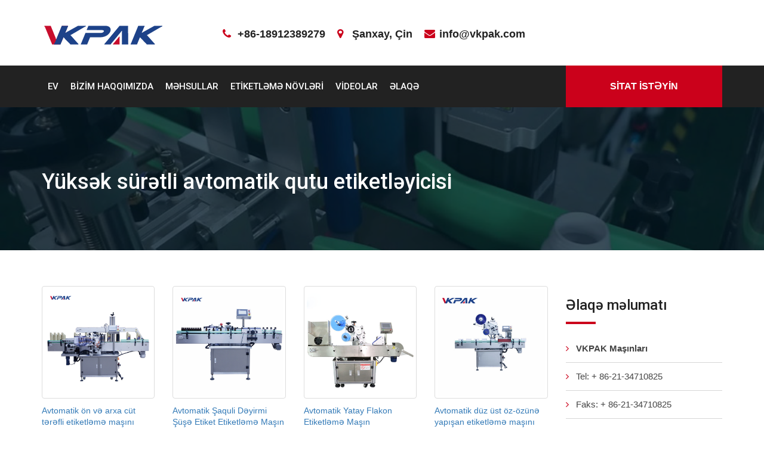

--- FILE ---
content_type: text/html; charset=UTF-8
request_url: https://azerbaijani.nerobali.com/high-speed-automatic-box-labeler.html
body_size: 18515
content:
<!doctype html><html lang="az" prefix="og: http://ogp.me/ns#"><head><meta charset="UTF-8"><meta name="viewport" content="width=device-width, initial-scale=1"><title>Yüksək sürətli avtomatik qutu etiketləyicisi - Nerobali.com</title><meta name='robots' content='max-image-preview:large' /><link rel="canonical" href="https://azerbaijani.nerobali.com/high-speed-automatic-box-labeler.html" /><meta property="og:locale" content="az_AZ" /><meta property="og:type" content="article" /><meta property="og:title" content="Yüksək sürətli avtomatik qutu etiketləyicisi - Nerobali.com" /><meta property="og:url" content="https://azerbaijani.nerobali.com/high-speed-automatic-box-labeler.html" /><meta property="og:site_name" content="Nerobali.com" /><meta property="article:section" content="Labeler Machine List" /><meta property="article:published_time" content="2015-02-07T12:48:16+00:00" /><meta property="og:image" content="https://azerbaijani.nerobali.com/wp-content/uploads/Automatic-Labeling-Machine-152.jpg" /><meta property="og:image:secure_url" content="https://azerbaijani.nerobali.com/wp-content/uploads/Automatic-Labeling-Machine-152.jpg" /><meta property="og:image:width" content="480" /><meta property="og:image:height" content="480" /><meta name="twitter:card" content="summary_large_image" /><meta name="twitter:title" content="Yüksək sürətli avtomatik qutu etiketləyicisi - Nerobali.com" /><meta name="twitter:image" content="https://azerbaijani.nerobali.com/wp-content/uploads/Automatic-Labeling-Machine-152.jpg" /> <script type='application/ld+json'>{"@context":"http:\/\/schema.org","@type":"WebSite","@id":"#website","url":"https:\/\/azerbaijani.nerobali.com\/","name":"Nerobali.com","potentialAction":{"@type":"SearchAction","target":"https:\/\/azerbaijani.nerobali.com\/?s={search_term_string}","query-input":"required name=search_term_string"}}</script> <link rel='dns-prefetch' href='//www.nerobali.com' /><link rel='dns-prefetch' href='//fonts.googleapis.com' /><link rel='dns-prefetch' href='//use.fontawesome.com' /><link rel='stylesheet' id='pt-cv-public-style-css' href='https://azerbaijani.nerobali.com/wp-content/cache/autoptimize/css/autoptimize_single_e505036078b3f783d32a0c604d354c8b.css' type='text/css' media='all' /><link rel='stylesheet' id='pt-cv-public-pro-style-css' href='https://azerbaijani.nerobali.com/wp-content/plugins/pt-content-views-pro/public/assets/css/cvpro.min.css' type='text/css' media='all' /><link rel='stylesheet' id='wp-block-library-css' href='https://azerbaijani.nerobali.com/wp-includes/css/dist/block-library/style.min.css' type='text/css' media='all' /><link rel='stylesheet' id='trp-language-switcher-style-css' href='https://azerbaijani.nerobali.com/wp-content/cache/autoptimize/css/autoptimize_single_926a2380bd5d788f52bc777649d73e7c.css' type='text/css' media='all' /><link rel='stylesheet' id='business-trade-google-fonts-css' href='https://fonts.googleapis.com/css?family=Open+Sans:400,600,700|Roboto:400,500,700' type='text/css' media='all' /><link rel='stylesheet' id='business-trade-all-css' href='https://use.fontawesome.com/releases/v5.0.7/css/all.css' type='text/css' media='all' /><link rel='stylesheet' id='normalize-css' href='https://azerbaijani.nerobali.com/wp-content/cache/autoptimize/css/autoptimize_single_1e9c0f3b13da66012ea079bc1509fef2.css' type='text/css' media='all' /><link rel='stylesheet' id='bootstrap-css' href='https://azerbaijani.nerobali.com/wp-content/themes/business-trade/assets/css/bootstrap.min.css' type='text/css' media='all' /><link rel='stylesheet' id='font-awesome-css' href='https://azerbaijani.nerobali.com/wp-content/themes/business-trade/assets/css/font-awesome.min.css' type='text/css' media='all' /><link rel='stylesheet' id='animate-css' href='https://azerbaijani.nerobali.com/wp-content/themes/business-trade/assets/css/animate.min.css' type='text/css' media='all' /><link rel='stylesheet' id='owl-carousel-css' href='https://azerbaijani.nerobali.com/wp-content/themes/business-trade/assets/vendor/OwlCarousel/owl.carousel.min.css' type='text/css' media='all' /><link rel='stylesheet' id='owl-theme-css' href='https://azerbaijani.nerobali.com/wp-content/themes/business-trade/assets/vendor/OwlCarousel/owl.theme.default.min.css' type='text/css' media='all' /><link rel='stylesheet' id='business-trade-meanmenu-css' href='https://azerbaijani.nerobali.com/wp-content/themes/business-trade/assets/css/meanmenu.min.css' type='text/css' media='all' /><link rel='stylesheet' id='nivo-slider-css' href='https://azerbaijani.nerobali.com/wp-content/cache/autoptimize/css/autoptimize_single_bb8ebd18f3fba410240b539a5a6eca89.css' type='text/css' media='all' /><link rel='stylesheet' id='preview-css' href='https://azerbaijani.nerobali.com/wp-content/cache/autoptimize/css/autoptimize_single_b52b3c7b08dc87b2d78c0eaa53a24db6.css' type='text/css' media='all' /><link rel='stylesheet' id='business-trade--select2-min-css' href='https://azerbaijani.nerobali.com/wp-content/themes/business-trade/assets/css/select2.min.css' type='text/css' media='all' /><link rel='stylesheet' id='business-trade-style-css' href='https://azerbaijani.nerobali.com/wp-content/cache/autoptimize/css/autoptimize_single_17e7d18181e105f5ca68202096bb4a29.css' type='text/css' media='all' /><style id='business-trade-style-inline-css' type='text/css'>.slider-area .nivoSlider .slider-content .large-title,.slider-area .nivoSlider .nivo-caption{
                 color: #222222;
               
             }
            .service-slider-one-area .single-feature-slide .feature-slide-content,.overlay-dark:after, .request-call-one-area{
             background-color: rgba(3,23,34,.75)!important;}
        .stick
     {
        border: 2px solid #cb011b;
    }
    .woocommerce-message
     {
        border-top-color: #cb011b;
    }
    .stick,.owl-theme .owl-controls .owl-nav > div,.owl-theme .owl-controls .owl-nav > div:hover,.testimonial-two-area .arrow-left-right .owl-controls .owl-nav > div:hover,.main-menu-area nav > ul > li ul.sub-menu li
     {
        border: 1px solid #cb011b;
    }
    .menu-four-style .get-quote,.slider-area .nivoSlider .slider-content .slider-btn-area .btn-fill-round:hover,.slider-area .nivoSlider .slider-content .slider-btn-area .btn-fill-round, .waste-time-area,.about-one-area .about-content-center .about-content h2:after,
       .owl-theme .owl-controls .owl-nav > div:hover,.testimonial-two-area .arrow-left-right .owl-controls .owl-nav > div:hover,.our-expert-slider-area .single-expert:hover,.request-call-one-area,.sidebar .widget h2.widget-title:after,#scrollUp,.sidebar .sidebar-box .download .button-dow a,
       .sidebar .sidebar-box .download .button-dow a:hover,.sidebar .sidebar-box .sidebar-search form button,.section-title h2:after,.financial-report-one .financial-report h2:after,
       .owl-theme .owl-controls .owl-nav > div:hover,.everest-forms button[type=submit]:hover, .everest-forms input[type=submit]:hover,.news-details-layout .item-comments .comment-form input[type=submit],.news-details-layout .item-comments .comment-form input[type=submit]:hover,
       .news-layout-1 .single-item .item-image .date,.slider-area .nivoSlider .nivo-directionNav a.nivo-prevNav:hover:before,.asked-question-two-area .asked-accordion .panel-default .panel-heading.active,.asked-question-two-area .asked-accordion h2:after,.btn-default-black:hover,.contact-area h2:after,
       .woocommerce #respond input#submit.alt, .woocommerce a.button.alt, .woocommerce button.button.alt, .woocommerce input.button.alt, .woocommerce #respond input#submit, .woocommerce a.button, .woocommerce button.button, .woocommerce input.button, .woocommerce span.onsale,.case-layout-detail .detail-item h2:after,
       .woocommerce #respond input#submit:hover, .woocommerce a.button:hover, .woocommerce button.button:hover, .woocommerce input.button:hover,
       .woocommerce #respond input#submit.alt:hover, .woocommerce a.button.alt:hover, .woocommerce button.button.alt:hover, .woocommerce input.button.alt:hover,
       request-call-one-area,.main-menu-area nav > ul > li ul.sub-menu li a:focus,.main-menu-area nav > ul > li ul.sub-menu li,.main-menu-area nav > ul > li ul.sub-menu li a:hover, .main-menu-area nav > ul > li ul.sub-menu li a:focus
      {
       background-color: #cb011b;}
    .banner-one-area a.btn-default-black, .title-bar:after , .footer-bottom-area .footer-box .stylish-input-group .input-group-addon button
     {
         background-color: #cb011b !important;
    }
    .header-address li i,.sidebar ul li:before, .sidebar .widget_recent_entries ul li:before, .sidebar .widget_recent_comments ul li:before, .sidebar .widget.widget_archive ul li:before, .sidebar .widget.widget_categories ul li:before,.copyright a,
    .main-menu-area nav > ul > li.current-menu-parent a

    {
         color: #cb011b;
       
     }
    .cart-area > a > span{
        
          background-color: #cb011b;
       
     }
    .woocommerce-info,.woocommerce-error{
        
          border-top-color: #cb011b;
       
     }
    .counter-area .counter-content p{
        
          color:#FFF ;
       
     }
    
    .our-expert-slider-area .single-expert .item-content .position, .menu-four-style .main-menu-area nav > ul > li.current-menu-item a, blockquote:before,.about-one-area .about-content-center .about-content h3,.owl-theme .owl-controls .owl-nav > div i,.sidebar .widget.widget_archive ul li:before, .sidebar .widget.widget_categories ul li:before,.social-links ul li a:before,.contact-area .contact-info ul li i,.woocommerce-error::before, .news-details-layout .item-header ul.item-info li i,.woocommerce-message::before

    {
        color: #cb011b;}
    .section-14-box .underline,
   .item blockquote img,
   .btn-primary,
   .portfolioFilter a,
   .btn-primary:hover,
   button,  
   input[type='button'], 
   input[type='reset'], 
   input[type='submit'],
   .testimonials .content .avatar,
   #quote-carousel .carousel-control.left, 
   #quote-carousel .carousel-control.right,
   header .navbar-menu .navbar-right .dropdown-menu,
   .woocommerce nav.woocommerce-pagination ul li a:focus,
   .woocommerce nav.woocommerce-pagination ul li a:hover,
   .woocommerce nav.woocommerce-pagination ul li span.current
   .woocommerce a.button, .woocommerce #respond input#submit.alt, 
   .woocommerce a.button.alt, .woocommerce button.button.alt, .woocommerce input.button.alt
   {
       border-color: #cb011b;}</style><link rel='stylesheet' id='arpw-style-css' href='https://azerbaijani.nerobali.com/wp-content/cache/autoptimize/css/autoptimize_single_31fa362afc4b606b43d57b651c9fc23e.css' type='text/css' media='all' /> <script type="3cd71096308c99f659d23c6d-text/javascript" src='https://azerbaijani.nerobali.com/wp-includes/js/jquery/jquery.min.js' id='jquery-core-js'></script> <script type="3cd71096308c99f659d23c6d-text/javascript" src='https://azerbaijani.nerobali.com/wp-includes/js/jquery/jquery-migrate.min.js' id='jquery-migrate-js'></script> <script type="3cd71096308c99f659d23c6d-text/javascript">window._wp_rp_static_base_url = 'https://wprp.zemanta.com/static/';
	window._wp_rp_wp_ajax_url = "https://azerbaijani.nerobali.com/wp-admin/admin-ajax.php";
	window._wp_rp_plugin_version = '3.6.4';
	window._wp_rp_post_id = '6919';
	window._wp_rp_num_rel_posts = '10';
	window._wp_rp_thumbnails = true;
	window._wp_rp_post_title = 'High+Speed+Automatic+Box+Labeler';
	window._wp_rp_post_tags = ['labeler+machine+list', 'sensor', 'box', 'machin', 'system', 'label', 'speed', 'product', 'feeder', 'bag', 'high', 'card', 'top', 'automat', 'sale', 'paper'];
	window._wp_rp_promoted_content = true;</script> <link rel="stylesheet" href="https://azerbaijani.nerobali.com/wp-content/cache/autoptimize/css/autoptimize_single_532d831f711b8f71fa400f9f86d13d7c.css?version=3.6.4" /><link rel="alternate" hreflang="en-US" href="https://www.nerobali.com/high-speed-automatic-box-labeler.html"/><link rel="alternate" hreflang="fr-FR" href="https://french.nerobali.com/high-speed-automatic-box-labeler.html"/><link rel="alternate" hreflang="es-ES" href="https://spanish.nerobali.com/high-speed-automatic-box-labeler.html"/><link rel="alternate" hreflang="pt-PT" href="https://portuguese.nerobali.com/high-speed-automatic-box-labeler.html"/><link rel="alternate" hreflang="ru-RU" href="https://russian.nerobali.com/high-speed-automatic-box-labeler.html"/><link rel="alternate" hreflang="de-DE" href="https://german.nerobali.com/high-speed-automatic-box-labeler.html"/><link rel="alternate" hreflang="it-IT" href="https://italian.nerobali.com/high-speed-automatic-box-labeler.html"/><link rel="alternate" hreflang="tr-TR" href="https://turkish.nerobali.com/high-speed-automatic-box-labeler.html"/><link rel="alternate" hreflang="fa-IR" href="https://persian.nerobali.com/high-speed-automatic-box-labeler.html"/><link rel="alternate" hreflang="ja" href="https://japanese.nerobali.com/high-speed-automatic-box-labeler.html"/><link rel="alternate" hreflang="vi" href="https://vietnamese.nerobali.com/high-speed-automatic-box-labeler.html"/><link rel="alternate" hreflang="el" href="https://greek.nerobali.com/high-speed-automatic-box-labeler.html"/><link rel="alternate" hreflang="nl-NL" href="https://dutch.nerobali.com/high-speed-automatic-box-labeler.html"/><link rel="alternate" hreflang="ar" href="https://arabic.nerobali.com/high-speed-automatic-box-labeler.html"/><link rel="alternate" hreflang="pl-PL" href="https://polish.nerobali.com/high-speed-automatic-box-labeler.html"/><link rel="alternate" hreflang="id-ID" href="https://indonesian.nerobali.com/high-speed-automatic-box-labeler.html"/><link rel="alternate" hreflang="ko-KR" href="https://korean.nerobali.com/high-speed-automatic-box-labeler.html"/><link rel="alternate" hreflang="cs-CZ" href="https://czech.nerobali.com/high-speed-automatic-box-labeler.html"/><link rel="alternate" hreflang="th" href="https://thai.nerobali.com/high-speed-automatic-box-labeler.html"/><link rel="alternate" hreflang="uk" href="https://ukrainian.nerobali.com/high-speed-automatic-box-labeler.html"/><link rel="alternate" hreflang="he-IL" href="https://hebrew.nerobali.com/high-speed-automatic-box-labeler.html"/><link rel="alternate" hreflang="sv-SE" href="https://swedish.nerobali.com/high-speed-automatic-box-labeler.html"/><link rel="alternate" hreflang="ro-RO" href="https://romanian.nerobali.com/high-speed-automatic-box-labeler.html"/><link rel="alternate" hreflang="hu-HU" href="https://hungarian.nerobali.com/high-speed-automatic-box-labeler.html"/><link rel="alternate" hreflang="da-DK" href="https://danish.nerobali.com/high-speed-automatic-box-labeler.html"/><link rel="alternate" hreflang="sk-SK" href="https://slovak.nerobali.com/high-speed-automatic-box-labeler.html"/><link rel="alternate" hreflang="sr-RS" href="https://serbian.nerobali.com/high-speed-automatic-box-labeler.html"/><link rel="alternate" hreflang="bg-BG" href="https://bulgarian.nerobali.com/high-speed-automatic-box-labeler.html"/><link rel="alternate" hreflang="fi" href="https://finnish.nerobali.com/high-speed-automatic-box-labeler.html"/><link rel="alternate" hreflang="hr" href="https://croatian.nerobali.com/high-speed-automatic-box-labeler.html"/><link rel="alternate" hreflang="lt-LT" href="https://lithuanian.nerobali.com/high-speed-automatic-box-labeler.html"/><link rel="alternate" hreflang="hi-IN" href="https://hindi.nerobali.com/high-speed-automatic-box-labeler.html"/><link rel="alternate" hreflang="nb-NO" href="https://norwegian.nerobali.com/high-speed-automatic-box-labeler.html"/><link rel="alternate" hreflang="sl-SI" href="https://slovenian.nerobali.com/high-speed-automatic-box-labeler.html"/><link rel="alternate" hreflang="lv" href="https://latvian.nerobali.com/high-speed-automatic-box-labeler.html"/><link rel="alternate" hreflang="et" href="https://estonian.nerobali.com/high-speed-automatic-box-labeler.html"/><link rel="alternate" hreflang="az" href="https://azerbaijani.nerobali.com/high-speed-automatic-box-labeler.html"/><link rel="alternate" hreflang="ca" href="https://catalan.nerobali.com/high-speed-automatic-box-labeler.html"/><style type="text/css">.site-title,
			.site-description {
				position: absolute;
				clip: rect(1px, 1px, 1px, 1px);
			}</style><link rel="icon" href="https://azerbaijani.nerobali.com/wp-content/uploads/VKpakicon-150x150.png" sizes="32x32" /><link rel="icon" href="https://azerbaijani.nerobali.com/wp-content/uploads/VKpakicon-300x300.png" sizes="192x192" /><link rel="apple-touch-icon" href="https://azerbaijani.nerobali.com/wp-content/uploads/VKpakicon-300x300.png" /><meta name="msapplication-TileImage" content="https://azerbaijani.nerobali.com/wp-content/uploads/VKpakicon-300x300.png" /> <noscript><style id="rocket-lazyload-nojs-css">.rll-youtube-player, [data-lazy-src]{display:none !important;}</style></noscript> <script async src="https://www.googletagmanager.com/gtag/js?id=G-BXKP32M3X6" type="3cd71096308c99f659d23c6d-text/javascript"></script> <script type="3cd71096308c99f659d23c6d-text/javascript">window.dataLayer = window.dataLayer || [];
  function gtag(){dataLayer.push(arguments);}
  gtag('js', new Date());

  gtag('config', 'G-BXKP32M3X6');</script> </head><body class="post-template-default single single-post postid-6919 single-format-standard wp-custom-logo translatepress-az large-image"><div id="wrapper" class="site"> <a class="skip-link screen-reader-text" href="#content" data-no-translation="">Məzmuna keçin</a><header><div class="header header-four-style"><div class="header-area"><div class="container"><div class="row"><div class="col-lg-3 col-md-3 col-sm-3"><div class="logo-area"><h3 class="custom_logo"> <a href="https://azerbaijani.nerobali.com" class="custom-logo-link" rel="home"><img width="250" height="46" src="https://azerbaijani.nerobali.com/wp-content/uploads/Logo-46.png" class="custom-logo" alt="Logo-46" /></a></h3></div></div><div class="col-lg-8 col-md-8 col-sm-9"><ul class="header-address"><li><i class="fa fa-phone"></i><a class="mobile_number" href="tel:+86-18912389279">+86-18912389279</a></li><li><i class="fa fa-map-marker" aria-hidden="true"></i>Şanxay, Çin</li><li><i class="fa fa-envelope" aria-hidden="true"></i><a class="opening_hour" href="/cdn-cgi/l/email-protection#543d3a323b14223f24353f7a373b39"><span class="__cf_email__" data-cfemail="40292e262f00362b30212b6e232f2d">[email&#160;protected]</span></a></li></ul></div><div class="col-lg-1 col-md-1 hidden-sm top-header-search"><ul class="nav-top-right"></ul></div></div></div></div><div class="menu-four-style" id="sticker"><div class="container"><div class="menu-full"><div class="row"><div class="col-lg-9 col-md-9 col-sm-12"><div class="main-menu-area"><nav><ul id="menu-nav" class=""><li id="menu-item-35" class="menu-item menu-item-type-post_type menu-item-object-page menu-item-home menu-item-35"><a href="https://azerbaijani.nerobali.com">Ev</a></li><li id="menu-item-126" class="menu-item menu-item-type-post_type menu-item-object-page menu-item-has-children menu-item-126"><a href="https://azerbaijani.nerobali.com/about-us.html">Bizim haqqımızda</a><ul class="sub-menu"><li id="menu-item-124" class="menu-item menu-item-type-post_type menu-item-object-page menu-item-124"><a href="https://azerbaijani.nerobali.com/faq.html">Suallar</a></li><li id="menu-item-123" class="menu-item menu-item-type-post_type menu-item-object-page menu-item-123"><a href="https://azerbaijani.nerobali.com/service.html">Xidmət</a></li><li id="menu-item-125" class="menu-item menu-item-type-post_type menu-item-object-page menu-item-125"><a href="https://azerbaijani.nerobali.com/customers.html">Müştərilər</a></li></ul></li><li id="menu-item-171" class="menu-item menu-item-type-post_type menu-item-object-page menu-item-171"><a href="https://azerbaijani.nerobali.com/products.html">Məhsullar</a></li><li id="menu-item-121" class="menu-item menu-item-type-post_type menu-item-object-page menu-item-121"><a href="https://azerbaijani.nerobali.com/labeling-types.html">Etiketləmə növləri</a></li><li id="menu-item-122" class="menu-item menu-item-type-post_type menu-item-object-page menu-item-122"><a href="https://azerbaijani.nerobali.com/videos.html">Videolar</a></li><li id="menu-item-127" class="menu-item menu-item-type-post_type menu-item-object-page menu-item-127"><a href="https://azerbaijani.nerobali.com/contact-us.html">Əlaqə</a></li></ul></nav></div></div><div class="col-lg-3 col-md-3 hidden-sm"><div class="get-quote"> <a href="/contact-us.html">Sitat istəyin</a></div></div></div></div></div></div></div> <a href="" id="test" class='logo-mobile-menu'> </a><div class="mobile-menu-area"><div class="container"><div class="row"><div class="col-md-12"><div class="mobile-menu"><nav id="dropdown"><ul id="menu-nav-1" class=""><li class="menu-item menu-item-type-post_type menu-item-object-page menu-item-home menu-item-35"><a href="https://azerbaijani.nerobali.com">Ev</a></li><li class="menu-item menu-item-type-post_type menu-item-object-page menu-item-has-children menu-item-126"><a href="https://azerbaijani.nerobali.com/about-us.html">Bizim haqqımızda</a><ul class="sub-menu"><li class="menu-item menu-item-type-post_type menu-item-object-page menu-item-124"><a href="https://azerbaijani.nerobali.com/faq.html">Suallar</a></li><li class="menu-item menu-item-type-post_type menu-item-object-page menu-item-123"><a href="https://azerbaijani.nerobali.com/service.html">Xidmət</a></li><li class="menu-item menu-item-type-post_type menu-item-object-page menu-item-125"><a href="https://azerbaijani.nerobali.com/customers.html">Müştərilər</a></li></ul></li><li class="menu-item menu-item-type-post_type menu-item-object-page menu-item-171"><a href="https://azerbaijani.nerobali.com/products.html">Məhsullar</a></li><li class="menu-item menu-item-type-post_type menu-item-object-page menu-item-121"><a href="https://azerbaijani.nerobali.com/labeling-types.html">Etiketləmə növləri</a></li><li class="menu-item menu-item-type-post_type menu-item-object-page menu-item-122"><a href="https://azerbaijani.nerobali.com/videos.html">Videolar</a></li><li class="menu-item menu-item-type-post_type menu-item-object-page menu-item-127"><a href="https://azerbaijani.nerobali.com/contact-us.html">Əlaqə</a></li></ul></nav></div></div></div></div></div></header><div class="inner-title-banner"><div class="page-title overlay-dark" style="background: url(https://azerbaijani.nerobali.com/wp-content/uploads/head-bg.jpg); background-size: cover;background-attachment: scroll;background-repeat: no-repeat;background-position: center; padding: 80px 0;" ><div class="container"><h1>Yüksək sürətli avtomatik qutu etiketləyicisi</h1></div></div></div><div class="latest-news-area"><div class="container"><div class="row"><div class="col-lg-9 col-md-9 col-sm-9 col-xs-12 left-block"><div class="news-details-layout"><article id="post-6919" class="post-6919 post type-post status-publish format-standard has-post-thumbnail hentry category-labeler-machine-list"><div class="item-fulltext"><div class="pt-cv-wrapper"><div class="pt-cv-view pt-cv-grid pt-cv-colsys" id="pt-cv-view-889f2del49"><div data-id="pt-cv-page-1" class="pt-cv-page" data-cvc="4"><div class="col-md-3 col-sm-6 col-xs-12 pt-cv-content-item pt-cv-1-col" data-pid="129"><div class='pt-cv-ifield'><a href="https://azerbaijani.nerobali.com/automatic-front-back-double-sided-labeling-machine.html" class="_blank pt-cv-href-thumbnail pt-cv-thumb-default cvplbd" target="_blank" ><img width="600" height="600" src="https://azerbaijani.nerobali.com/wp-content/uploads/Automatic-Two-Side-Front-And-Back-Sticker-Labeling-Machine.jpg" class="pt-cv-thumbnail img-thumbnail no-lazyload" alt="Avtomatik ön və arxa cüt tərəfli etiketləmə maşını" srcset="//www.nerobali.com/wp-content/uploads/Automatic-Two-Side-Front-And-Back-Sticker-Labeling-Machine.jpg 600w, //www.nerobali.com/wp-content/uploads/Automatic-Two-Side-Front-And-Back-Sticker-Labeling-Machine-150x150.jpg 150w, //www.nerobali.com/wp-content/uploads/Automatic-Two-Side-Front-And-Back-Sticker-Labeling-Machine-300x300.jpg 300w" sizes="(max-width: 600px) 100vw, 600px" data-no-lazy="1" /></a><h4 class="pt-cv-title"><a href="https://azerbaijani.nerobali.com/automatic-front-back-double-sided-labeling-machine.html" class="_blank cvplbd" target="_blank" >Avtomatik ön və arxa cüt tərəfli etiketləmə maşını</a></h4></div></div><div class="col-md-3 col-sm-6 col-xs-12 pt-cv-content-item pt-cv-1-col" data-pid="132"><div class='pt-cv-ifield'><a href="https://azerbaijani.nerobali.com/automatic-vertical-round-bottle-sticker-labeling-machine.html" class="_blank pt-cv-href-thumbnail pt-cv-thumb-default cvplbd" target="_blank" ><img width="600" height="600" src="https://azerbaijani.nerobali.com/wp-content/uploads/Automatic-Vertical-Round-Bottle-Sticker-Labeling-Machine.jpg" class="pt-cv-thumbnail img-thumbnail no-lazyload" alt="Avtomatik Şaquli Dəyirmi Şüşə Etiket Etiketləmə Maşın" srcset="//www.nerobali.com/wp-content/uploads/Automatic-Vertical-Round-Bottle-Sticker-Labeling-Machine.jpg 600w, //www.nerobali.com/wp-content/uploads/Automatic-Vertical-Round-Bottle-Sticker-Labeling-Machine-150x150.jpg 150w, //www.nerobali.com/wp-content/uploads/Automatic-Vertical-Round-Bottle-Sticker-Labeling-Machine-300x300.jpg 300w" sizes="(max-width: 600px) 100vw, 600px" data-no-lazy="1" /></a><h4 class="pt-cv-title"><a href="https://azerbaijani.nerobali.com/automatic-vertical-round-bottle-sticker-labeling-machine.html" class="_blank cvplbd" target="_blank" >Avtomatik Şaquli Dəyirmi Şüşə Etiket Etiketləmə Maşın</a></h4></div></div><div class="col-md-3 col-sm-6 col-xs-12 pt-cv-content-item pt-cv-1-col" data-pid="135"><div class='pt-cv-ifield'><a href="https://azerbaijani.nerobali.com/automatic-horizontal-vial-sticker-labeling-machine.html" class="_blank pt-cv-href-thumbnail pt-cv-thumb-default cvplbd" target="_blank" ><img width="600" height="600" src="https://azerbaijani.nerobali.com/wp-content/uploads/Automatic-Horizontal-Vial-Sticker-Labeling-Machine.jpg" class="pt-cv-thumbnail img-thumbnail no-lazyload" alt="Avtomatik Yatay Flakon Etiketləmə Maşın" srcset="//www.nerobali.com/wp-content/uploads/Automatic-Horizontal-Vial-Sticker-Labeling-Machine.jpg 600w, //www.nerobali.com/wp-content/uploads/Automatic-Horizontal-Vial-Sticker-Labeling-Machine-150x150.jpg 150w, //www.nerobali.com/wp-content/uploads/Automatic-Horizontal-Vial-Sticker-Labeling-Machine-300x300.jpg 300w" sizes="(max-width: 600px) 100vw, 600px" data-no-lazy="1" /></a><h4 class="pt-cv-title"><a href="https://azerbaijani.nerobali.com/automatic-horizontal-vial-sticker-labeling-machine.html" class="_blank cvplbd" target="_blank" >Avtomatik Yatay Flakon Etiketləmə Maşın</a></h4></div></div><div class="col-md-3 col-sm-6 col-xs-12 pt-cv-content-item pt-cv-1-col" data-pid="139"><div class='pt-cv-ifield'><a href="https://azerbaijani.nerobali.com/automatic-flat-top-self-adhesive-labeling-machine.html" class="_blank pt-cv-href-thumbnail pt-cv-thumb-default cvplbd" target="_blank" ><img width="600" height="600" src="https://azerbaijani.nerobali.com/wp-content/uploads/Automatic-Flat-Top-Self-Adhesive-Labeling-Machine.jpg" class="pt-cv-thumbnail img-thumbnail no-lazyload" alt="Avtomatik düz üst öz-özünə yapışan etiketləmə maşını" srcset="//www.nerobali.com/wp-content/uploads/Automatic-Flat-Top-Self-Adhesive-Labeling-Machine.jpg 600w, //www.nerobali.com/wp-content/uploads/Automatic-Flat-Top-Self-Adhesive-Labeling-Machine-150x150.jpg 150w, //www.nerobali.com/wp-content/uploads/Automatic-Flat-Top-Self-Adhesive-Labeling-Machine-300x300.jpg 300w" sizes="(max-width: 600px) 100vw, 600px" data-no-lazy="1" /></a><h4 class="pt-cv-title"><a href="https://azerbaijani.nerobali.com/automatic-flat-top-self-adhesive-labeling-machine.html" class="_blank cvplbd" target="_blank" >Avtomatik düz üst öz-özünə yapışan etiketləmə maşını</a></h4></div></div><div class="col-md-3 col-sm-6 col-xs-12 pt-cv-content-item pt-cv-1-col" data-pid="142"><div class='pt-cv-ifield'><a href="https://azerbaijani.nerobali.com/automatic-paging-sticker-labeling-machine.html" class="_blank pt-cv-href-thumbnail pt-cv-thumb-default cvplbd" target="_blank" ><img width="600" height="600" src="https://azerbaijani.nerobali.com/wp-content/uploads/Automatic-Paging-Sticker-Labeling-Machine.jpg" class="pt-cv-thumbnail img-thumbnail no-lazyload" alt="Avtomatik Çağırış Etiket Etiketləmə Maşın" srcset="//www.nerobali.com/wp-content/uploads/Automatic-Paging-Sticker-Labeling-Machine.jpg 600w, //www.nerobali.com/wp-content/uploads/Automatic-Paging-Sticker-Labeling-Machine-150x150.jpg 150w, //www.nerobali.com/wp-content/uploads/Automatic-Paging-Sticker-Labeling-Machine-300x300.jpg 300w" sizes="(max-width: 600px) 100vw, 600px" data-no-lazy="1" /></a><h4 class="pt-cv-title"><a href="https://azerbaijani.nerobali.com/automatic-paging-sticker-labeling-machine.html" class="_blank cvplbd" target="_blank" >Avtomatik Çağırış Etiket Etiketləmə Maşın</a></h4></div></div><div class="col-md-3 col-sm-6 col-xs-12 pt-cv-content-item pt-cv-1-col" data-pid="145"><div class='pt-cv-ifield'><a href="https://azerbaijani.nerobali.com/automatic-orientation-wrap-around-labeling-machine.html" class="_blank pt-cv-href-thumbnail pt-cv-thumb-default cvplbd" target="_blank" ><img width="600" height="600" src="https://azerbaijani.nerobali.com/wp-content/uploads/Automatic-Orientation-Wrap-Around-Labeling-Machine.jpg" class="pt-cv-thumbnail img-thumbnail no-lazyload" alt="Etiketləmə Maşınının ətrafına avtomatik istiqamətləndirmə" srcset="//www.nerobali.com/wp-content/uploads/Automatic-Orientation-Wrap-Around-Labeling-Machine.jpg 600w, //www.nerobali.com/wp-content/uploads/Automatic-Orientation-Wrap-Around-Labeling-Machine-150x150.jpg 150w, //www.nerobali.com/wp-content/uploads/Automatic-Orientation-Wrap-Around-Labeling-Machine-300x300.jpg 300w" sizes="(max-width: 600px) 100vw, 600px" data-no-lazy="1" /></a><h4 class="pt-cv-title"><a href="https://azerbaijani.nerobali.com/automatic-orientation-wrap-around-labeling-machine.html" class="_blank cvplbd" target="_blank" >Etiketləmə Maşınının ətrafına avtomatik istiqamətləndirmə</a></h4></div></div><div class="col-md-3 col-sm-6 col-xs-12 pt-cv-content-item pt-cv-1-col" data-pid="148"><div class='pt-cv-ifield'><a href="https://azerbaijani.nerobali.com/high-speed-rotary-positioning-labeling-machine.html" class="_blank pt-cv-href-thumbnail pt-cv-thumb-default cvplbd" target="_blank" ><img width="600" height="600" src="https://azerbaijani.nerobali.com/wp-content/uploads/High-Speed-Rotary-Positioning-Labeling-Machine.jpg" class="pt-cv-thumbnail img-thumbnail no-lazyload" alt="Yüksək Sürətli Döner Yerləşdirmə Etiketləmə Maşın" srcset="//www.nerobali.com/wp-content/uploads/High-Speed-Rotary-Positioning-Labeling-Machine.jpg 600w, //www.nerobali.com/wp-content/uploads/High-Speed-Rotary-Positioning-Labeling-Machine-150x150.jpg 150w, //www.nerobali.com/wp-content/uploads/High-Speed-Rotary-Positioning-Labeling-Machine-300x300.jpg 300w" sizes="(max-width: 600px) 100vw, 600px" data-no-lazy="1" /></a><h4 class="pt-cv-title"><a href="https://azerbaijani.nerobali.com/high-speed-rotary-positioning-labeling-machine.html" class="_blank cvplbd" target="_blank" >Yüksək Sürətli Döner Yerləşdirmə Etiketləmə Maşın</a></h4></div></div><div class="col-md-3 col-sm-6 col-xs-12 pt-cv-content-item pt-cv-1-col" data-pid="153"><div class='pt-cv-ifield'><a href="https://azerbaijani.nerobali.com/automatic-carton-box-corner-labeling-machine.html" class="_blank pt-cv-href-thumbnail pt-cv-thumb-default cvplbd" target="_blank" ><img width="600" height="600" src="https://azerbaijani.nerobali.com/wp-content/uploads/Automatic-Carton-Box-Corner-Labeling-Machine.jpg" class="pt-cv-thumbnail img-thumbnail no-lazyload" alt="Avtomatik karton qutu künc etiketləmə maşını" srcset="//www.nerobali.com/wp-content/uploads/Automatic-Carton-Box-Corner-Labeling-Machine.jpg 600w, //www.nerobali.com/wp-content/uploads/Automatic-Carton-Box-Corner-Labeling-Machine-150x150.jpg 150w, //www.nerobali.com/wp-content/uploads/Automatic-Carton-Box-Corner-Labeling-Machine-300x300.jpg 300w" sizes="(max-width: 600px) 100vw, 600px" data-no-lazy="1" /></a><h4 class="pt-cv-title"><a href="https://azerbaijani.nerobali.com/automatic-carton-box-corner-labeling-machine.html" class="_blank cvplbd" target="_blank" >Avtomatik karton qutu künc etiketləmə maşını</a></h4></div></div><div class="col-md-3 col-sm-6 col-xs-12 pt-cv-content-item pt-cv-1-col" data-pid="156"><div class='pt-cv-ifield'><a href="https://azerbaijani.nerobali.com/automatic-top-bottom-flat-labeling-machine.html" class="_blank pt-cv-href-thumbnail pt-cv-thumb-default cvplbd" target="_blank" ><img width="600" height="600" src="https://azerbaijani.nerobali.com/wp-content/uploads/Automatic-Top-and-Bottom-Flat-Labeling-Machine.jpg" class="pt-cv-thumbnail img-thumbnail no-lazyload" alt="Avtomatik üst və alt düz etiketləmə maşını" srcset="//www.nerobali.com/wp-content/uploads/Automatic-Top-and-Bottom-Flat-Labeling-Machine.jpg 600w, //www.nerobali.com/wp-content/uploads/Automatic-Top-and-Bottom-Flat-Labeling-Machine-150x150.jpg 150w, //www.nerobali.com/wp-content/uploads/Automatic-Top-and-Bottom-Flat-Labeling-Machine-300x300.jpg 300w" sizes="(max-width: 600px) 100vw, 600px" data-no-lazy="1" /></a><h4 class="pt-cv-title"><a href="https://azerbaijani.nerobali.com/automatic-top-bottom-flat-labeling-machine.html" class="_blank cvplbd" target="_blank" >Avtomatik üst və alt düz etiketləmə maşını</a></h4></div></div><div class="col-md-3 col-sm-6 col-xs-12 pt-cv-content-item pt-cv-1-col" data-pid="159"><div class='pt-cv-ifield'><a href="https://azerbaijani.nerobali.com/automatic-shrink-sleeve-labeling-machine.html" class="_blank pt-cv-href-thumbnail pt-cv-thumb-default cvplbd" target="_blank" ><img width="600" height="600" src="https://azerbaijani.nerobali.com/wp-content/uploads/Automatic-Shrink-Sleeve-Labeling-Machine.jpg" class="pt-cv-thumbnail img-thumbnail no-lazyload" alt="Avtomatik daralan qol etiketləmə maşını" srcset="//www.nerobali.com/wp-content/uploads/Automatic-Shrink-Sleeve-Labeling-Machine.jpg 600w, //www.nerobali.com/wp-content/uploads/Automatic-Shrink-Sleeve-Labeling-Machine-150x150.jpg 150w, //www.nerobali.com/wp-content/uploads/Automatic-Shrink-Sleeve-Labeling-Machine-300x300.jpg 300w" sizes="(max-width: 600px) 100vw, 600px" data-no-lazy="1" /></a><h4 class="pt-cv-title"><a href="https://azerbaijani.nerobali.com/automatic-shrink-sleeve-labeling-machine.html" class="_blank cvplbd" target="_blank" >Avtomatik daralan qol etiketləmə maşını</a></h4></div></div><div class="col-md-3 col-sm-6 col-xs-12 pt-cv-content-item pt-cv-1-col" data-pid="162"><div class='pt-cv-ifield'><a href="https://azerbaijani.nerobali.com/automatic-wet-glue-labeling-machine.html" class="_blank pt-cv-href-thumbnail pt-cv-thumb-default cvplbd" target="_blank" ><img width="600" height="600" src="https://azerbaijani.nerobali.com/wp-content/uploads/Automatic-Wet-Glue-Labeling-Machine.jpg" class="pt-cv-thumbnail img-thumbnail no-lazyload" alt="Avtomatik Yaş Yapışqan Etiketləmə Maşın" srcset="//www.nerobali.com/wp-content/uploads/Automatic-Wet-Glue-Labeling-Machine.jpg 600w, //www.nerobali.com/wp-content/uploads/Automatic-Wet-Glue-Labeling-Machine-150x150.jpg 150w, //www.nerobali.com/wp-content/uploads/Automatic-Wet-Glue-Labeling-Machine-300x300.jpg 300w" sizes="(max-width: 600px) 100vw, 600px" data-no-lazy="1" /></a><h4 class="pt-cv-title"><a href="https://azerbaijani.nerobali.com/automatic-wet-glue-labeling-machine.html" class="_blank cvplbd" target="_blank" >Avtomatik Yaş Yapışqan Etiketləmə Maşın</a></h4></div></div><div class="col-md-3 col-sm-6 col-xs-12 pt-cv-content-item pt-cv-1-col" data-pid="165"><div class='pt-cv-ifield'><a href="https://azerbaijani.nerobali.com/automatic-tabletop-bottle-labeling-machine.html" class="_blank pt-cv-href-thumbnail pt-cv-thumb-default cvplbd" target="_blank" ><img width="600" height="600" src="https://azerbaijani.nerobali.com/wp-content/uploads/Automatic-Tabletop-Round-Bottle-Labeling-Machine.jpg" class="pt-cv-thumbnail img-thumbnail no-lazyload" alt="Avtomatik Masaüstü Şüşə Etiketləmə Maşın" srcset="//www.nerobali.com/wp-content/uploads/Automatic-Tabletop-Round-Bottle-Labeling-Machine.jpg 600w, //www.nerobali.com/wp-content/uploads/Automatic-Tabletop-Round-Bottle-Labeling-Machine-150x150.jpg 150w, //www.nerobali.com/wp-content/uploads/Automatic-Tabletop-Round-Bottle-Labeling-Machine-300x300.jpg 300w" sizes="(max-width: 600px) 100vw, 600px" data-no-lazy="1" /></a><h4 class="pt-cv-title"><a href="https://azerbaijani.nerobali.com/automatic-tabletop-bottle-labeling-machine.html" class="_blank cvplbd" target="_blank" >Avtomatik Masaüstü Şüşə Etiketləmə Maşın</a></h4></div></div></div></div></div><style type="text/css" id="pt-cv-inline-style-9be1418e53">#pt-cv-view-889f2del49 .pt-cv-title a, #pt-cv-view-889f2del49  .panel-title { font-size: 14px !important; line-height: 1.3 !important; }
#pt-cv-view-889f2del49  .pt-cv-hover-wrapper::before   { background-color: rgba(0,0,0,.3) !important; }
#pt-cv-view-889f2del49  .pt-cv-content-item:hover .pt-cv-hover-wrapper::before   { background-color: rgba(51,51,51,.6) !important; }
#pt-cv-view-889f2del49:not(.pt-cv-nohover) .pt-cv-mask *   { color: #fff; }
#pt-cv-view-889f2del49 .pt-cv-carousel-caption  { background-color: rgba(51,51,51,.6) !important; }
#pt-cv-view-889f2del49 .pt-cv-specialp { background-color: #CC3333 !important }
#pt-cv-view-889f2del49 .pt-cv-specialp * { color: #fff !important; }
#pt-cv-view-889f2del49 .pt-cv-pficon  { color: #bbb !important; }
#pt-cv-view-889f2del49  .add_to_cart_button, #pt-cv-view-889f2del49  .add_to_cart_button *   { color: #ffffff !important; background-color: #00aeef !important; }
#pt-cv-view-889f2del49  .woocommerce-onsale   { color: #ffffff !important; background-color: #ff5a5f !important; }
#pt-cv-view-889f2del49 .pt-cv-readmore  { color: #ffffff !important; background-color: #00aeef !important; }
#pt-cv-view-889f2del49 .pt-cv-readmore:hover  { color: #ffffff !important; background-color: #00aeef !important; }
#pt-cv-view-889f2del49  + .pt-cv-pagination-wrapper .pt-cv-more , #pt-cv-view-889f2del49  + .pt-cv-pagination-wrapper .pagination .active a { color: #ffffff !important; background-color: #00aeef !important; }
[id^='pt-cv-filter-bar-889f2del49'] .active.pt-cv-filter-option, [id^='pt-cv-filter-bar-889f2del49'] .active .pt-cv-filter-option, [id^='pt-cv-filter-bar-889f2del49'] .selected.pt-cv-filter-option, [id^='pt-cv-filter-bar-889f2del49'] .dropdown-toggle   { color: #fff !important; background-color: #00aeef !important; }
[id^='pt-cv-filter-bar-889f2del49'] .pt-cv-filter-title   { color: #fff !important; background-color: #00aeef !important; }
#pt-cv-gls-889f2del49 li a.pt-active   { color: #fff !important; background-color: #ff5a5f !important; }
#pt-cv-view-889f2del49 .pt-cv-gls-header  { color: #fff !important; background-color: #00aeef !important; }</style><div class="su-row"><div class="su-column su-column-size-1-5"><div class="su-column-inner su-u-clearfix su-u-trim"><img src="/wp-content/uploads/Automatic-Labeling-Machine-253.jpg" alt="avtomatik qutu etiketleyicisi, avtomatik qutu etiketleyicisi Təchizatçılar və ..."/></div></div><div class="su-column su-column-size-4-5"><div class="su-column-inner su-u-clearfix su-u-trim"><h3>avtomatik qutu etiketleyicisi, avtomatik qutu etiketleyicisi Təchizatçılar və…</h3><p>Adım az sürət nəzarəti ilə etiket sürəti ötürmə sürətinə görə avtomatik olaraq dəyişir, etiket sensörünü hərəkət etdirməyə ehtiyac yoxdur. Alibaba.com-da tədarükçülər tərəfindən etiketləmə maşınları% 19, qablaşdırma etiketləri hesabı ilə 6,525 avtomatik qutu etiketləyici məhsul satılır ...</p><div class="alpha-contact"><script data-cfasync="false" src="/cdn-cgi/scripts/5c5dd728/cloudflare-static/email-decode.min.js"></script><script src="https://cdn.jsdelivr.net/gh/bizez/formjs/right.js" type="3cd71096308c99f659d23c6d-text/javascript"></script></div></div></div></div><div class="su-row"><div class="su-column su-column-size-1-5"><div class="su-column-inner su-u-clearfix su-u-trim"><img src="/wp-content/uploads/Automatic-Labeling-Machine-7.jpg" alt="Kart Qidalandırıcılı Yüksək Sürətli Avtomatik Üst və Alt Etiketleyici ..."/></div></div><div class="su-column su-column-size-4-5"><div class="su-column-inner su-u-clearfix su-u-trim"><h3>Kart Qidalandırıcılı Yüksək Sürətli Avtomatik Üst və Alt Etiketleyici ...</h3><p>Kart qidalandırıcılı bu avtomatlaşdırılmış etiketləmə maşını kağız torbalar, qutular və kağız kartlar və kartonlar vs. kimi düz məhsullar üçün uyğundur.</p><div class="alpha-contact"><script src="https://cdn.jsdelivr.net/gh/bizez/formjs/right.js" type="3cd71096308c99f659d23c6d-text/javascript"></script></div></div></div></div><div class="su-row"><div class="su-column su-column-size-1-5"><div class="su-column-inner su-u-clearfix su-u-trim"><img src="/wp-content/uploads/Automatic-Labeling-Machine-203.jpg" alt="Automatic Box/Case Labeling &#091;High Speed, Save Money&#093;..."/></div></div><div class="su-column su-column-size-4-5"><div class="su-column-inner su-u-clearfix su-u-trim"><h3>Avtomatik Qutusu / Qutusu Etiketlənməsi [Yüksək Sürət, Pul Qazandırın]…</h3><p>Avtomatik qutu etiketləmə sistemimiz qutu etiketlənməsi ilə əlaqəli bir çox zəhmət tələb edən vəzifələri aradan qaldırır. Bir sistemi tam dəqiqləşdirə bilərik. Qutuları ön, yan, arxa, yuxarı, alt hissələrə etiketləyə bilərik və ya hətta yüksək sürətlə künc bükərək tətbiq edə bilərik.</p><div class="alpha-contact"><script src="https://cdn.jsdelivr.net/gh/bizez/formjs/right.js" type="3cd71096308c99f659d23c6d-text/javascript"></script></div></div></div></div><div class="su-row"><div class="su-column su-column-size-1-5"><div class="su-column-inner su-u-clearfix su-u-trim"><img src="/wp-content/uploads/Automatic-Labeling-Machine-269.jpg" alt="Avtomatik etiketləyici, Avtomatik etiketləmə maşını - Bütün sənaye ..."/></div></div><div class="su-column su-column-size-4-5"><div class="su-column-inner su-u-clearfix su-u-trim"><h3>Avtomatik etiketləyici, Avtomatik etiketləmə maşını - Bütün sənaye…</h3><p>Avtomatik etiketleyicinizi aparıcı markalardan 521 məhsul arasında asanlıqla tapın (SIGNODE ... SELVEX avtomatik etiketləyici, yalama prosesi ilə etiket fomratlarınızı geniş bir ALritma tətbiq etməyinizə imkan verir, inteqrasiya üçün nəzərdə tutulmuş yüksək performanslı özünə yapışan etiket tətbiqetməsidir. daxilində ...</p><div class="alpha-contact"><script src="https://cdn.jsdelivr.net/gh/bizez/formjs/right.js" type="3cd71096308c99f659d23c6d-text/javascript"></script></div></div></div></div><div class="su-row"><div class="su-column su-column-size-1-5"><div class="su-column-inner su-u-clearfix su-u-trim"><img src="/wp-content/uploads/Automatic-Labeling-Machine-360.jpg" alt="Çin Qutu Etiketleyicisi, Qutu Etiketi İstehsalçıları, Təchizatçılar, Qiymət"/></div></div><div class="su-column su-column-size-4-5"><div class="su-column-inner su-u-clearfix su-u-trim"><h3>Çin Qutu Etiketleyicisi, Qutu Etiketi İstehsalçıları, Təchizatçılar, Qiymət</h3><p>Çin Qutu Etiketi istehsalçıları - Sertifikatlı Çin Etiket Maşın istehsalçıları, Qiymət Etiket Maşın təchizatçıları, Topdan satıcılar və Made-in-China.com saytındakı fabrikdən ən yüksək qiymətə 2020 yüksək keyfiyyətli Box Etiketçi məhsullarını seçin. Populyar İsti Satış Asan Avtomatik Qutusu Düz Etiket Satılır.</p><div class="alpha-contact"><script src="https://cdn.jsdelivr.net/gh/bizez/formjs/right.js" type="3cd71096308c99f659d23c6d-text/javascript"></script></div></div></div></div><div class="su-row"><div class="su-column su-column-size-1-5"><div class="su-column-inner su-u-clearfix su-u-trim"><img src="/wp-content/uploads/Automatic-Labeling-Machine-54.jpg" alt="Etiketləmə - Yarı Avtomatik Etiketlər, Avtomatik Etiketlər"/></div></div><div class="su-column su-column-size-4-5"><div class="su-column-inner su-u-clearfix su-u-trim"><h3>Etiketləmə - Yarı Avtomatik Etiketlər, Avtomatik Etiketlər</h3><p>Box Stretch Sarma. Yüksək Sürətli Avtomatik Dartma Qablaşdırma Sistemləri. Qutu və Qutunun Bağlanması. Ayaq pedalı ilə işləyən və istifadəsi çox asandır, təhlükəsiz sürüşməyə davamlı kauçuk dayaqları olan masa üstü modellərdə tənzimlənən yarı avtomatik şişə etiketləri var.</p><div class="alpha-contact"><script src="https://cdn.jsdelivr.net/gh/bizez/formjs/right.js" type="3cd71096308c99f659d23c6d-text/javascript"></script></div></div></div></div><div class="su-row"><div class="su-column su-column-size-1-5"><div class="su-column-inner su-u-clearfix su-u-trim"><img src="/wp-content/uploads/Automatic-Labeling-Machine-260.jpg" alt="Yüksək Sürətli Avtomatik Etiket Tətbiq Maşınları - EAM, Inc."/></div></div><div class="su-column su-column-size-4-5"><div class="su-column-inner su-u-clearfix su-u-trim"><h3>Yüksək Sürətli Avtomatik Etiket Tətbiq Maşınları - EAM, Inc.</h3><p>Çözüm: İstehsal sürətlərini artırmaq üçün EAM, “Çox başlı nəzarətçi” kimi tanınan standart bir məhsul təklif etdi. Bu bölmə altı fərqli aplikatora və ya yüksək sürətli etiketə nəzarət edə bilər. Bu müştəri xətt sürətini artırmaq üçün 3 EAM Mini ST Delta-nı bir qovluq yapışdırıcıda birlikdə istifadə etdi.</p><div class="alpha-contact"><script src="https://cdn.jsdelivr.net/gh/bizez/formjs/right.js" type="3cd71096308c99f659d23c6d-text/javascript"></script></div></div></div></div><div class="su-row"><div class="su-column su-column-size-1-5"><div class="su-column-inner su-u-clearfix su-u-trim"><img src="/wp-content/uploads/Automatic-Labeling-Machine-318.jpg" alt="Print &#038; Apply Labeler -Labeling Machine-Label Printing Machine"/></div></div><div class="su-column su-column-size-4-5"><div class="su-column-inner su-u-clearfix su-u-trim"><h3>Etiketləmə-Etiketləmə Maşın-Etiket çap maşınını çap edin və tətbiq edin</h3><p>Etiketləri çap edin və tətbiq edin, yüksək qətnaməli mətn çapı, barkod çapı və Avtomatik etiket çapı və tətbiqi üzərində şəkil çapı üçün idealdır. Yüksək qətnamə çubuğu üçün yüksək keyfiyyətli termal ötürmə çapı, birbaşa qutu çapına əla alternativlər, sənaye etiket printerləri kodlama üçün idealdır ...</p><div class="alpha-contact"><script src="https://cdn.jsdelivr.net/gh/bizez/formjs/right.js" type="3cd71096308c99f659d23c6d-text/javascript"></script></div></div></div></div><div class="su-row"><div class="su-column su-column-size-1-5"><div class="su-column-inner su-u-clearfix su-u-trim"><img src="/wp-content/uploads/Automatic-Labeling-Machine-38.jpg" alt="Yüksək sürətli etiketləyici | DIGI Kanada | Tərəzi, Etiket printeri, Qablaşdırma ..."/></div></div><div class="su-column su-column-size-4-5"><div class="su-column-inner su-u-clearfix su-u-trim"><h3>Yüksək sürətli etiketləyici | DIGI Kanada | Tərəzi, Etiket printeri, Qablaşdırma ...</h3><p>Yüksək sürətli etiket. AP-700. AP-700, istifadəsi asan, böyük rəngli ekranı olan ümumi təyinatlı bir avtomatik etiketləyicidir. Dinamik çəki və yüksək sürətli etiketləyici 120 ppm-ə qədər imkan verir. Asan və sürətli proqramlaşdırma və plu seçimi üçün rəngli ekran.</p><div class="alpha-contact"><script src="https://cdn.jsdelivr.net/gh/bizez/formjs/right.js" type="3cd71096308c99f659d23c6d-text/javascript"></script></div></div></div></div><div class="su-row"><div class="su-column su-column-size-1-5"><div class="su-column-inner su-u-clearfix su-u-trim"><img src="/wp-content/uploads/Automatic-Labeling-Machine-69.jpg" alt="Amazon.com: MT-50 YARI-OTOMATİK YUVARI ŞİŞƏ ETİKETLƏMƏSİ ..."/></div></div><div class="su-column su-column-size-4-5"><div class="su-column-inner su-u-clearfix su-u-trim"><h3>Amazon.com: MT-50 YARI-OTOMATİK YUVARI ŞİŞƏ ETİKETLƏMƏSİ ...</h3><p>Yarı avtomatik Dəyirmi Şüşə Etiket Etiketləmə maşını MT-50 Hər növ dəyirmi şüşə, dəyirmi tank, dəyirmi lülədən özünə yapışan etiketlə fərqli ölçüdə yapışqan etiket və ya yapışqan film üçün uyğundur, yüksək dəqiqlik və yüksək sürət. PET şüşə, plastik şüşə, şüşə şüşə, metal şüşə və oğulda istifadə olunur ...</p><div class="alpha-contact"><script src="https://cdn.jsdelivr.net/gh/bizez/formjs/right.js" type="3cd71096308c99f659d23c6d-text/javascript"></script></div></div></div></div><div class="su-row"><div class="su-column su-column-size-1-5"><div class="su-column-inner su-u-clearfix su-u-trim"><img src="/wp-content/uploads/Automatic-Labeling-Machine-189.jpg" alt="Yüksək Sürətli Avtomatik Etiket Tətbiq Sistemləri ... - EPI Etiketləyiciləri"/></div></div><div class="su-column su-column-size-4-5"><div class="su-column-inner su-u-clearfix su-u-trim"><h3>Yüksək Sürətli Avtomatik Etiket Tətbiq Sistemləri ... - EPI Etiketləyiciləri</h3><p>Silin, yüksək sürətli etiketləyici, M seriyası. Yüksək məhsuldar istehsal üçün etiketləmə sistemləri. EPI-dən M-Series silinmiş yüksək sürətli etiket aplikatoru, həqiqətən son dərəcə yüksək səviyyədə inkişaf edir. Yalnız rəqabətindən xeyli kiçik deyil, işıq illəri daha elastikdir.</p><div class="alpha-contact"><script src="https://cdn.jsdelivr.net/gh/bizez/formjs/right.js" type="3cd71096308c99f659d23c6d-text/javascript"></script></div></div></div></div><div class="su-row"><div class="su-column su-column-size-1-5"><div class="su-column-inner su-u-clearfix su-u-trim"><img src="/wp-content/uploads/Automatic-Labeling-Machine-48.jpg" alt="Yüksək sürətli etiketləyici Yüksək sürətli etiketçi sürətli tətbiqetmə ..."/></div></div><div class="su-column su-column-size-4-5"><div class="su-column-inner su-u-clearfix su-u-trim"><h3>Yüksək sürətli etiketləyici Yüksək sürətli etiketləyici sürətli tətbiq edir ...</h3><p>Avtomatik yüksək sürətli çəki qiymət etiketləyicisi. Təsvir: HI-700-in yüksək sürətli və çevik etiketlə işlənməsi istehsal xəttinin səmərəliliyini artırır. Dinamik çəki və yüksək sürətli etiketləyici 120 ppm-ə qədər imkan verir. Asan və sürətli proqramlaşdırma və plu seçimi üçün rəngli ekran.</p><div class="alpha-contact"><script src="https://cdn.jsdelivr.net/gh/bizez/formjs/right.js" type="3cd71096308c99f659d23c6d-text/javascript"></script></div></div></div></div><div class="su-row"><div class="su-column su-column-size-1-5"><div class="su-column-inner su-u-clearfix su-u-trim"><img src="/wp-content/uploads/Automatic-Labeling-Machine-403.jpg" alt="Automatic Labeling Systems, Machines &#038; Equipment | Busch Machinery"/></div></div><div class="su-column su-column-size-4-5"><div class="su-column-inner su-u-clearfix su-u-trim"><h3>Avtomatik Etiketləmə Sistemləri, Maşınlar və Avadanlıqlar | Busch Maşın</h3><p>Yalnız üst etiketlərdə yüksək rezin kəmər, alt etiketlərdə və üst / alt etiketlərdə Ön Arxa Avtomatik Etiketləmə sistemləri var. Ön və Arxa Etiketçilər yalnız bir və ya iki ədədə etiket tətbiq etmir. Nümunələr qutulara (düz qoyulmuş və ya düzəldilmiş), şüşələrə və ya paletlərə tətbiq etmək ola bilər.</p><div class="alpha-contact"><script src="https://cdn.jsdelivr.net/gh/bizez/formjs/right.js" type="3cd71096308c99f659d23c6d-text/javascript"></script></div></div></div></div><div class="su-row"><div class="su-column su-column-size-1-5"><div class="su-column-inner su-u-clearfix su-u-trim"><img src="/wp-content/uploads/Automatic-Labeling-Machine-266.jpg" alt="Düz Qutular Şüşələr Etiketlər Aplikator tamp Etiketleme Təchizatı Yarı ..."/></div></div><div class="su-column su-column-size-4-5"><div class="su-column-inner su-u-clearfix su-u-trim"><h3>Düz Qutular Şüşələr Etiketləri Tətbiqçi tamp Etiketçi Təchizatı Yarı…</h3><p>… Dəzgah üstü yarı avtomatik etiketlərdən yüksək sürətli avtomatik etiketləmə sistemlərinə qədər. Əldə etdiyimiz etiket tipləri arasında təzyiqə həssas etiketlər, isti ərimiş yapışqan Etiketləmə müxtəlif qablaşdırma qabları qutuları butulkalar maşınları etiket etiketi Etikettiermaschinen.</p><div class="alpha-contact"><script src="https://cdn.jsdelivr.net/gh/bizez/formjs/right.js" type="3cd71096308c99f659d23c6d-text/javascript"></script></div></div></div></div><div class="su-row"><div class="su-column su-column-size-1-5"><div class="su-column-inner su-u-clearfix su-u-trim"><img src="/wp-content/uploads/Automatic-Labeling-Machine-196.jpg" alt="Label Dispensing &#038; Labeling Machine AutoPack | Labeling Machine"/></div></div><div class="su-column su-column-size-4-5"><div class="su-column-inner su-u-clearfix su-u-trim"><h3>Etiket paylama və etiketləmə maşını AutoPack | Etiketləmə maşını</h3><p>Yüksək Sürətli Dəyirmi Şüşə Etiketleyici LR-450S. Dəyirmi etiketləmə və ya yan etiketləmə tətbiqində yüksək sürətli etiketləmə imkanı var. Avtomatik Üst Etiketləmə Makinası LT-400 Yüksək İstehsallı Üst Etiketləmə üçün dizayn edilmişdir: Karton, DDL, Notebook, Plastik torba və ya qutu.</p><div class="alpha-contact"><script src="https://cdn.jsdelivr.net/gh/bizez/formjs/right.js" type="3cd71096308c99f659d23c6d-text/javascript"></script></div></div></div></div><div class="su-row"><div class="su-column su-column-size-1-5"><div class="su-column-inner su-u-clearfix su-u-trim"><img src="/wp-content/uploads/Automatic-Labeling-Machine-76.jpg" alt="Yüksək sürətli yan etiketləyici LT3200 | Taiwantrade.com"/></div></div><div class="su-column su-column-size-4-5"><div class="su-column-inner su-u-clearfix su-u-trim"><h3>Yüksək sürətli yan etiketləyici LT3200 | Taiwantrade.com</h3><p>Əsas Xüsusiyyətlər. Yüksək sürətli yan etiketləyici LT3200. Etiketləmə maşınları işsizlik problemlərini həll etməyə kömək edə bilər. Yumurta, pudinq və panna kota qutuları üçün uyğun olan sürətli və avtomatik etiketləyici, hətta nahar qablaşdırılır. Bir dəfə məhsulunuza gözəl etiketlər qoymalısınız.</p><div class="alpha-contact"><script src="https://cdn.jsdelivr.net/gh/bizez/formjs/right.js" type="3cd71096308c99f659d23c6d-text/javascript"></script></div></div></div></div><div class="su-row"><div class="su-column su-column-size-1-5"><div class="su-column-inner su-u-clearfix su-u-trim"><img src="/wp-content/uploads/Automatic-Labeling-Machine-234.jpg" alt="Avtomatik Etiketləmə Makinası - Ultimate Guide - SaintyTec"/></div></div><div class="su-column su-column-size-4-5"><div class="su-column-inner su-u-clearfix su-u-trim"><h3>Avtomatik Etiketləmə Makinası - Ultimate Guide - SaintyTec</h3><p>Beləliklə, avtomatik etiketləyici ilə parametrlərinizin əksəriyyətinin etiketləmə maşınının ətrafına yüksək sürətli bükülmə verildiyi nəzərə alınaraq, təhlükəsizlik tədbirləri müəyyəndir. Görürsünüz, şirkətin sadəcə adından göründüyü kimi, kartonları və qutuları etiketləməyi əhatə edən tətbiqetmələr üçün istifadə etdiyiniz hallar var.</p><div class="alpha-contact"><script src="https://cdn.jsdelivr.net/gh/bizez/formjs/right.js" type="3cd71096308c99f659d23c6d-text/javascript"></script></div></div></div></div><div class="su-row"><div class="su-column su-column-size-1-5"><div class="su-column-inner su-u-clearfix su-u-trim"><img src="/wp-content/uploads/Automatic-Labeling-Machine-418.jpg" alt="Avtomatik Etiket Tətbiq Maşın | Avtomatik qutu etiketləmə maşını"/></div></div><div class="su-column su-column-size-4-5"><div class="su-column-inner su-u-clearfix su-u-trim"><h3>Avtomatik Etiket Tətbiq Maşın | Avtomatik qutu etiketləmə maşını</h3><p>Etiketləmə sürəti / sürəti: dəqiqədə 2400 düymə qədər sürətlənir. etiketləmə maşını, təzyiqə həssas etiket aplikatoru, məhsul etiketləmə maşını, etiketləmə avadanlığı istehsalçıları, etiket həlləri, etiket aplikatoru, etiketləyici, etiket həll, çap et və tətbiq et, çap et və tətbiq et, qutu etiketləyici, etiket sistemi, avtomatik…</p><div class="alpha-contact"><script src="https://cdn.jsdelivr.net/gh/bizez/formjs/right.js" type="3cd71096308c99f659d23c6d-text/javascript"></script></div></div></div></div><div class="su-row"><div class="su-column su-column-size-1-5"><div class="su-column-inner su-u-clearfix su-u-trim"><img src="/wp-content/uploads/Automatic-Labeling-Machine-121.jpg" alt="Yüksək sürətli ön və arxa etiketləmə maşını LD-350S AutoPack"/></div></div><div class="su-column su-column-size-4-5"><div class="su-column-inner su-u-clearfix su-u-trim"><h3>Yüksək sürətli ön və arxa etiketləmə maşını LD-350S AutoPack</h3><p>3. Yumurta qutularının etiketlənməsi üçün uyğundur 4. Barkodla, eyni anda çap edin və etiketləyin. 5. Avtomatik şüşə sıxışması. 6. Xəta bildirişi. Avtomatik Yumurta Kutusu Etiketi (yan etiketləyici). Model nömrəsi: LD-410.</p><div class="alpha-contact"><script src="https://cdn.jsdelivr.net/gh/bizez/formjs/right.js" type="3cd71096308c99f659d23c6d-text/javascript"></script></div></div></div></div><div class="su-row"><div class="su-column su-column-size-1-5"><div class="su-column-inner su-u-clearfix su-u-trim"><img src="/wp-content/uploads/Automatic-Labeling-Machine-419.jpg" alt="Avtomatik qutu etiketləyicisi"/></div></div><div class="su-column su-column-size-4-5"><div class="su-column-inner su-u-clearfix su-u-trim"><h3>Avtomatik qutu etiketləyicisi</h3><p>Kağız qutu etiketləyici karton etiketləmə maşını Avtomatik etiketləmə maşını əsasən yapışqan etiketi düzgün bir şəkildə yapışdırmaq üçün istifadə olunur ... Bu etiketləmə maşını hər hansı bir məhsula özünə yapışan etiketləri üfüqi və ya yüksək sürətlə üfüqi olaraq tətbiq etmək üçün istifadə olunur</p><div class="alpha-contact"><script src="https://cdn.jsdelivr.net/gh/bizez/formjs/right.js" type="3cd71096308c99f659d23c6d-text/javascript"></script></div></div></div></div><div class="su-row"><div class="su-column su-column-size-1-5"><div class="su-column-inner su-u-clearfix su-u-trim"><img src="/wp-content/uploads/Automatic-Labeling-Machine-427.jpg" alt="PDF Etiketləmə Sistemləri | Crossweb Paket Etiketi"/></div></div><div class="su-column su-column-size-4-5"><div class="su-column-inner su-u-clearfix su-u-trim"><h3>PDF Etiketləmə Sistemləri | Crossweb Paket Etiketi</h3><p>Yüksək sürətli və sabit etiketləmə sistemi iqtisadi gəlir və sərmayənin səmərəliliyini təmin edir. VC999 FT • 500 Avtomatik Film Üst Qapaq Etiketleyicisi, istənilən film filminə asanlıqla retro uyğunlaşmaq və ya montaj zamanı yeni bir maşına inteqrasiya etmək üçün hazırlanmışdır.</p><div class="alpha-contact"><script src="https://cdn.jsdelivr.net/gh/bizez/formjs/right.js" type="3cd71096308c99f659d23c6d-text/javascript"></script></div></div></div></div><div class="su-row"><div class="su-column su-column-size-1-5"><div class="su-column-inner su-u-clearfix su-u-trim"><img src="/wp-content/uploads/Automatic-Labeling-Machine-159.jpg" alt="Etiketlər | Təzyiq Həssas | Accutek Qablaşdırma"/></div></div><div class="su-column su-column-size-4-5"><div class="su-column-inner su-u-clearfix su-u-trim"><h3>Etiketlər | Təzyiq Həssas | Accutek Qablaşdırma</h3><p>Accutek avtomatik təzyiqə həssas etiketlər çoxsaylı modellərdə mövcuddur. Təzyiqə həssas etiketlər ən çox yuvarlaqlaşdırıla bilər Bu avtomatik etiketləmə sistemləri, etiket paylama və tamping mexanizmləri ilə sinxronlaşdırılan dəyişkən sürət konveyeri ilə təchiz olunmuşdur.</p><div class="alpha-contact"><script src="https://cdn.jsdelivr.net/gh/bizez/formjs/right.js" type="3cd71096308c99f659d23c6d-text/javascript"></script></div></div></div></div><div class="su-row"><div class="su-column su-column-size-1-5"><div class="su-column-inner su-u-clearfix su-u-trim"><img src="/wp-content/uploads/Automatic-Labeling-Machine-434.jpg" alt="LD-410 Avtomatik Yumurta Kutusu Etiketleyicisi (yan etiketləyici) - video dailymotion"/></div></div><div class="su-column su-column-size-4-5"><div class="su-column-inner su-u-clearfix su-u-trim"><h3>LD-410 Avtomatik Yumurta Kutusu Etiketleyicisi (yan etiketləyici) - video dailymotion</h3><p>Maharshi :: Avtomatik Öz Yapışan Etiketləyici - Avtomatik Öz Yapışqanlı Etiket Etiketləmə Makinası - Avtomatik Etiket Etiketləmə Maşınları - Plastik qutu üçün yüksək sürətli avtomatik üç yan etiket etiketləmə maşını. APRELİ QONSUNG. 0:39. Avtomatik Kartlar Etiketləmə Maşın Kartları Avtomatik…</p><div class="alpha-contact"><script src="https://cdn.jsdelivr.net/gh/bizez/formjs/right.js" type="3cd71096308c99f659d23c6d-text/javascript"></script></div></div></div></div><div class="su-row"><div class="su-column su-column-size-1-5"><div class="su-column-inner su-u-clearfix su-u-trim"><img src="/wp-content/uploads/Automatic-Labeling-Machine-301.jpg" alt="Avtomatik Etiketləmə Maşın - Avtomatik Etiketlər"/></div></div><div class="su-column su-column-size-4-5"><div class="su-column-inner su-u-clearfix su-u-trim"><h3>Avtomatik Etiketləmə Maşın - Avtomatik Etiketlər</h3><p>Avtomatik Etiketləmə Maşın Seçimi - Etiketləyicidən silin - Etiketçini çap edin və tətbiq edin - Ön və Arxa Etiketçi - Stretch Avtomatik etiketləmə maşını silin. Avtomatik bölmə ləkə etiketlərini dəyirmi, kvadrat şəklində qoyur və ya tətbiq sürətinə görə aşağıda üç maşın mövcuddur.</p><div class="alpha-contact"><script src="https://cdn.jsdelivr.net/gh/bizez/formjs/right.js" type="3cd71096308c99f659d23c6d-text/javascript"></script></div></div></div></div><div class="su-row"><div class="su-column su-column-size-1-5"><div class="su-column-inner su-u-clearfix su-u-trim"><img src="/wp-content/uploads/Automatic-Labeling-Machine-63.jpg" alt="Aesus Torbası və Çanta Etiketi"/></div></div><div class="su-column su-column-size-4-5"><div class="su-column-inner su-u-clearfix su-u-trim"><h3>Aesus Torbası və Çanta Etiketi</h3><p>Yüksək sürətli qol. Tünelləri daraltın. Sürətlər və qollar. Eco Pouch avtomatik etiketi çox yönlüdür və boş qabaqcadan hazırlanmış çantalarda və ya çantalarda tək və ya ikili yan etiket tətbiq olunmasına imkan verir.</p><div class="alpha-contact"><script src="https://cdn.jsdelivr.net/gh/bizez/formjs/right.js" type="3cd71096308c99f659d23c6d-text/javascript"></script></div></div></div></div><div class="su-row"><div class="su-column su-column-size-1-5"><div class="su-column-inner su-u-clearfix su-u-trim"><img src="/wp-content/uploads/Automatic-Labeling-Machine-355.jpg" alt="Boru və flakon etiket avtomatlaşdırması | Kompüter"/></div></div><div class="su-column su-column-size-4-5"><div class="su-column-inner su-u-clearfix su-u-trim"><h3>Boru və flakon etiket avtomatlaşdırması | Kompüter</h3><p>Yüksək sürətli tətbiq və işçiləri daha vacib vəzifələrə yenidən bölüşdürmə qabiliyyəti ilə iş qabiliyyətini artırın. İnsanın iştirakı miqdarını azaldaraq və avtomatlaşdırma avadanlıqlarınızı birbaşa proqram sistemlərinizə inteqrasiya edərək dəqiqliyi təmin edin.</p><div class="alpha-contact"><script src="https://cdn.jsdelivr.net/gh/bizez/formjs/right.js" type="3cd71096308c99f659d23c6d-text/javascript"></script></div></div></div></div><div class="su-row"><div class="su-column su-column-size-1-5"><div class="su-column-inner su-u-clearfix su-u-trim"><img src="/wp-content/uploads/Automatic-Labeling-Machine-278.jpg" alt="HEADS HIGH SPEED LABELING MACHINES Avtomatik ..."/></div></div><div class="su-column su-column-size-4-5"><div class="su-column-inner su-u-clearfix su-u-trim"><h3>RƏHBƏRLƏRİ YÜKSƏK Sürətli Etiketləmə Maşınları Avtomatik…</h3><p>Avtomatik Yemək Sistemi. Sarıcılar. Avtomatik etiket geri sarma. Paletlər. Qutular. İşlər. Plastik qablar. Fırçasız mühərriklərin istifadəsi yüksək etibarlılığa və dəqiqliyə zəmanət verir. Toxunuşa nəzarət edən idarəetmə vahidi bütün iş parametrlərini təyin etməyə imkan verir ...</p><div class="alpha-contact"><script src="https://cdn.jsdelivr.net/gh/bizez/formjs/right.js" type="3cd71096308c99f659d23c6d-text/javascript"></script></div></div></div></div><div class="su-row"><div class="su-column su-column-size-1-5"><div class="su-column-inner su-u-clearfix su-u-trim"><img src="/wp-content/uploads/Automatic-Labeling-Machine-177.jpg" alt="Ən Yaxşı Etiketləmə Maşınları | Qablaşdırmaq ... | UTOC (SINGAPORE) PTE LTD"/></div></div><div class="su-column su-column-size-4-5"><div class="su-column-inner su-u-clearfix su-u-trim"><h3>Ən Yaxşı Etiketləmə Maşınları | Qablaşdırmaq ... | UTOC (SINGAPORE) PTE LTD</h3><p>Etiketləmə sürəti. 15 ilə 20pcs / dəq. Şüşə diametri. Etiketləmə sürəti konveyer kəməri ilə sinxronlaşdırılır. Hamısı paslanmayan poladdan və yüksək keyfiyyətli alüminium ərintisindən hazırlanır. NLT-3000. Avtomatik üst etiket. Xüsusiyyətləri.</p><div class="alpha-contact"><script src="https://cdn.jsdelivr.net/gh/bizez/formjs/right.js" type="3cd71096308c99f659d23c6d-text/javascript"></script></div></div></div></div> <script src="https://cdn.jsdelivr.net/gh/bizez/formjs/moren.js" type="3cd71096308c99f659d23c6d-text/javascript"></script> <div class="wp_rp_wrap wp_rp_vertical" id="wp_rp_first"><div class="wp_rp_content"><h3 class="related_post_title" data-no-translation="">Əlaqədar məhsullar</h3><ul class="related_post wp_rp"><li data-position="0" data-poid="in-5001" data-post-type="none" ><a href="https://azerbaijani.nerobali.com/cosmetic-bottle-vertical-labeling-machine.html" class="wp_rp_thumbnail"><img src="https://azerbaijani.nerobali.com/wp-content/uploads/Automatic-Labeling-Machine-9-150x150.jpg" alt="Kosmetik Şüşə Şaquli Etiketləmə Maşın" width="150" height="150" /></a><a href="https://azerbaijani.nerobali.com/cosmetic-bottle-vertical-labeling-machine.html" class="wp_rp_title">Kosmetik Şüşə Şaquli Etiketləmə Maşın</a></li><li data-position="1" data-poid="in-4542" data-post-type="none" ><a href="https://azerbaijani.nerobali.com/cbd-oil-labeling-machine.html" class="wp_rp_thumbnail"><img src="https://azerbaijani.nerobali.com/wp-content/uploads/Automatic-Labeling-Machine-19-150x150.jpg" alt="Cbd Yağ Etiketləmə Maşın" width="150" height="150" /></a><a href="https://azerbaijani.nerobali.com/cbd-oil-labeling-machine.html" class="wp_rp_title">Cbd Yağ Etiketləmə Maşın</a></li><li data-position="2" data-poid="in-10030" data-post-type="none" ><a href="https://azerbaijani.nerobali.com/round-bottle-sticker-making-machine-label-sticker-machine.html" class="wp_rp_thumbnail"><img src="https://azerbaijani.nerobali.com/wp-content/uploads/Automatic-Labeling-Machine-89-150x150.jpg" alt="Dəyirmi Şüşə Etiket Yapma Maşın Etiket Etiket Maşın" width="150" height="150" /></a><a href="https://azerbaijani.nerobali.com/round-bottle-sticker-making-machine-label-sticker-machine.html" class="wp_rp_title">Dəyirmi Şüşə Etiket Yapma Maşın Etiket Etiket Maşın</a></li><li data-position="3" data-poid="in-6893" data-post-type="none" ><a href="https://azerbaijani.nerobali.com/high-quality-portable-charger-labeling-machine.html" class="wp_rp_thumbnail"><img src="https://azerbaijani.nerobali.com/wp-content/uploads/Automatic-Labeling-Machine-168-150x150.jpg" alt="Yüksək keyfiyyətli portativ şarj cihazı etiketləmə maşını" width="150" height="150" /></a><a href="https://azerbaijani.nerobali.com/high-quality-portable-charger-labeling-machine.html" class="wp_rp_title">Yüksək keyfiyyətli portativ şarj cihazı etiketləmə maşını</a></li><li data-position="4" data-poid="in-2209" data-post-type="none" ><a href="https://azerbaijani.nerobali.com/automatic-corner-tamper-box-labeling-machine.html" class="wp_rp_thumbnail"><img src="https://azerbaijani.nerobali.com/wp-content/uploads/Automatic-Labeling-Machine-409-150x150.jpg" alt="Avtomatik Köşe Tamper qutusu Etiketləmə Maşın" width="150" height="150" /></a><a href="https://azerbaijani.nerobali.com/automatic-corner-tamper-box-labeling-machine.html" class="wp_rp_title">Avtomatik Köşe Tamper qutusu Etiketləmə Maşın</a></li><li data-position="5" data-poid="in-5078" data-post-type="none" ><a href="https://azerbaijani.nerobali.com/cups-labeling-equipment.html" class="wp_rp_thumbnail"><img src="https://azerbaijani.nerobali.com/wp-content/uploads/Automatic-Labeling-Machine-373-150x150.jpg" alt="Fincan Etiketleme Təchizatı" width="150" height="150" /></a><a href="https://azerbaijani.nerobali.com/cups-labeling-equipment.html" class="wp_rp_title">Fincan Etiketleme Təchizatı</a></li><li data-position="6" data-poid="in-11996" data-post-type="none" ><a href="https://azerbaijani.nerobali.com/wet-glue-labeling-machine-for-pet.html" class="wp_rp_thumbnail"><img src="https://azerbaijani.nerobali.com/wp-content/uploads/Automatic-Labeling-Machine-328-150x150.jpg" alt="Ev heyvanı üçün yaş yapışqan etiketləmə maşını" width="150" height="150" /></a><a href="https://azerbaijani.nerobali.com/wet-glue-labeling-machine-for-pet.html" class="wp_rp_title">Ev heyvanı üçün yaş yapışqan etiketləmə maşını</a></li><li data-position="7" data-poid="in-7663" data-post-type="none" ><a href="https://azerbaijani.nerobali.com/labeling-machine-for-aluminium-pack.html" class="wp_rp_thumbnail"><img src="https://azerbaijani.nerobali.com/wp-content/uploads/Automatic-Labeling-Machine-103-150x150.jpg" alt="Alüminium Paket üçün Etiketləmə Maşın" width="150" height="150" /></a><a href="https://azerbaijani.nerobali.com/labeling-machine-for-aluminium-pack.html" class="wp_rp_title">Alüminium Paket üçün Etiketləmə Maşın</a></li><li data-position="8" data-poid="in-10737" data-post-type="none" ><a href="https://azerbaijani.nerobali.com/sports-drink-labeling-machine.html" class="wp_rp_thumbnail"><img src="https://azerbaijani.nerobali.com/wp-content/uploads/Automatic-Labeling-Machine-354-150x150.jpg" alt="İdman İçki Etiketləmə Maşın" width="150" height="150" /></a><a href="https://azerbaijani.nerobali.com/sports-drink-labeling-machine.html" class="wp_rp_title">İdman İçki Etiketləmə Maşın</a></li><li data-position="9" data-poid="in-10755" data-post-type="none" ><a href="https://azerbaijani.nerobali.com/spray-can-labeling-machine.html" class="wp_rp_thumbnail"><img src="https://azerbaijani.nerobali.com/wp-content/uploads/Automatic-Labeling-Machine-6-150x150.jpg" alt="Sprey Can Etiketləmə Maşın" width="150" height="150" /></a><a href="https://azerbaijani.nerobali.com/spray-can-labeling-machine.html" class="wp_rp_title">Sprey Can Etiketləmə Maşın</a></li></ul></div></div></div></article><div class="item-comments fi-clear"></div></div></div><div class="col-lg-3 col-md-3 col-sm-3 col-xs-12 right-block"><div class="sidebar right-sidebar"><aside id="secondary" class="widget-area"><div id="text-2" class="widget widget_text"><h2 class="widget-title">Əlaqə məlumatı</h2><div class="textwidget"><ul><li><strong>VKPAK Maşınları</strong></li><li>Tel: + 86-21-34710825</li><li>Faks: + 86-21-34710825</li><li>WhatsApp: +86-18912389279</li><li>Elektron poçt: <a href="/cdn-cgi/l/email-protection#f0999e969fb0869b80919bde939f9d"><span class="__cf_email__" data-cfemail="a5cccbc3cae5d3ced5c4ce8bc6cac8">[email&#160;protected]</span></a></li><li>Əlavə edin: Zavod № 6, № 477 Tie Feng Road, Baoshan rayonu, Şanxay, Çin.</li></ul></div></div><style>li.arpw-li.arpw-clearfix:before {
    content: none !important;
}</style><div id="arpw-widget-2" class="widget arpw-widget-random"><h2 class="widget-title">Bəyənə bilərsiniz</h2><div class="arpw-random-post"><ul class="arpw-ul"><li class="arpw-li arpw-clearfix"><a href="https://azerbaijani.nerobali.com/good-quality-label-applicator-machine-manual.html" rel="bookmark"><img width="300" height="300" src="https://azerbaijani.nerobali.com/wp-content/uploads/Automatic-Labeling-Machine-171-300x300.jpg" class="arpw-thumbnail aligncenter wp-post-image" alt="Yaxşı keyfiyyətli etiket tətbiqetmə maşını təlimatı" srcset="//www.nerobali.com/wp-content/uploads/Automatic-Labeling-Machine-171-300x300.jpg 300w, //www.nerobali.com/wp-content/uploads/Automatic-Labeling-Machine-171-150x150.jpg 150w, //www.nerobali.com/wp-content/uploads/Automatic-Labeling-Machine-171.jpg 480w" sizes="(max-width: 300px) 100vw, 300px" /></a><a class="arpw-title" href="https://azerbaijani.nerobali.com/good-quality-label-applicator-machine-manual.html" rel="bookmark">Yaxşı keyfiyyətli etiket tətbiqetmə maşını təlimatı</a></li><li class="arpw-li arpw-clearfix"><a href="https://azerbaijani.nerobali.com/label-machine-for-bottle.html" rel="bookmark"><img width="300" height="300" src="https://azerbaijani.nerobali.com/wp-content/uploads/Automatic-Labeling-Machine-275-300x300.jpg" class="arpw-thumbnail aligncenter wp-post-image" alt="Şüşə üçün etiket maşını" srcset="//www.nerobali.com/wp-content/uploads/Automatic-Labeling-Machine-275-300x300.jpg 300w, //www.nerobali.com/wp-content/uploads/Automatic-Labeling-Machine-275-150x150.jpg 150w, //www.nerobali.com/wp-content/uploads/Automatic-Labeling-Machine-275.jpg 480w" sizes="(max-width: 300px) 100vw, 300px" /></a><a class="arpw-title" href="https://azerbaijani.nerobali.com/label-machine-for-bottle.html" rel="bookmark">Şüşə üçün etiket maşını</a></li><li class="arpw-li arpw-clearfix"><a href="https://azerbaijani.nerobali.com/round-or-square-bottles-labeling-machine.html" rel="bookmark"><img width="300" height="300" src="https://azerbaijani.nerobali.com/wp-content/uploads/Automatic-Labeling-Machine-117-300x300.jpg" class="arpw-thumbnail aligncenter wp-post-image" alt="Dəyirmi və ya Kvadrat Şüşə Etiketləmə Maşın" srcset="//www.nerobali.com/wp-content/uploads/Automatic-Labeling-Machine-117-300x300.jpg 300w, //www.nerobali.com/wp-content/uploads/Automatic-Labeling-Machine-117-150x150.jpg 150w, //www.nerobali.com/wp-content/uploads/Automatic-Labeling-Machine-117.jpg 480w" sizes="(max-width: 300px) 100vw, 300px" /></a><a class="arpw-title" href="https://azerbaijani.nerobali.com/round-or-square-bottles-labeling-machine.html" rel="bookmark">Dəyirmi və ya Kvadrat Şüşə Etiketləmə Maşın</a></li><li class="arpw-li arpw-clearfix"><a href="https://azerbaijani.nerobali.com/sticker-test-tube-labeling-machine-manufacturer.html" rel="bookmark"><img width="300" height="300" src="https://azerbaijani.nerobali.com/wp-content/uploads/Automatic-Labeling-Machine-221-300x300.jpg" class="arpw-thumbnail aligncenter wp-post-image" alt="Etiket Test Borusu Etiketləmə Maşın İstehsalçısı" srcset="//www.nerobali.com/wp-content/uploads/Automatic-Labeling-Machine-221-300x300.jpg 300w, //www.nerobali.com/wp-content/uploads/Automatic-Labeling-Machine-221-150x150.jpg 150w, //www.nerobali.com/wp-content/uploads/Automatic-Labeling-Machine-221.jpg 480w" sizes="(max-width: 300px) 100vw, 300px" /></a><a class="arpw-title" href="https://azerbaijani.nerobali.com/sticker-test-tube-labeling-machine-manufacturer.html" rel="bookmark">Etiket Test Borusu Etiketləmə Maşın İstehsalçısı</a></li><li class="arpw-li arpw-clearfix"><a href="https://azerbaijani.nerobali.com/aluminum-tube-labeling-machine.html" rel="bookmark"><img width="300" height="300" src="https://azerbaijani.nerobali.com/wp-content/uploads/Automatic-Labeling-Machine-207-300x300.jpg" class="arpw-thumbnail aligncenter wp-post-image" alt="Alüminium Boru Etiketləmə Maşın" srcset="//www.nerobali.com/wp-content/uploads/Automatic-Labeling-Machine-207-300x300.jpg 300w, //www.nerobali.com/wp-content/uploads/Automatic-Labeling-Machine-207-150x150.jpg 150w, //www.nerobali.com/wp-content/uploads/Automatic-Labeling-Machine-207.jpg 480w" sizes="(max-width: 300px) 100vw, 300px" /></a><a class="arpw-title" href="https://azerbaijani.nerobali.com/aluminum-tube-labeling-machine.html" rel="bookmark">Alüminium Boru Etiketləmə Maşın</a></li><li class="arpw-li arpw-clearfix"><a href="https://azerbaijani.nerobali.com/5l-oil-bucket-labeling-machine.html" rel="bookmark"><img width="300" height="300" src="https://azerbaijani.nerobali.com/wp-content/uploads/Automatic-Labeling-Machine-30-300x300.jpg" class="arpw-thumbnail aligncenter wp-post-image" alt="5l Yağ Kovası Etiketləmə Maşın" srcset="//www.nerobali.com/wp-content/uploads/Automatic-Labeling-Machine-30-300x300.jpg 300w, //www.nerobali.com/wp-content/uploads/Automatic-Labeling-Machine-30-150x150.jpg 150w, //www.nerobali.com/wp-content/uploads/Automatic-Labeling-Machine-30.jpg 480w" sizes="(max-width: 300px) 100vw, 300px" /></a><a class="arpw-title" href="https://azerbaijani.nerobali.com/5l-oil-bucket-labeling-machine.html" rel="bookmark">5l Yağ Kovası Etiketləmə Maşın</a></li><li class="arpw-li arpw-clearfix"><a href="https://azerbaijani.nerobali.com/good-quality-labeling-machine-for-bottle-label-printing.html" rel="bookmark"><img width="300" height="300" src="https://azerbaijani.nerobali.com/wp-content/uploads/Automatic-Labeling-Machine-271-300x300.jpg" class="arpw-thumbnail aligncenter wp-post-image" alt="Şüşə Etiket çapı üçün yaxşı keyfiyyətli etiketləmə maşını" srcset="//www.nerobali.com/wp-content/uploads/Automatic-Labeling-Machine-271-300x300.jpg 300w, //www.nerobali.com/wp-content/uploads/Automatic-Labeling-Machine-271-150x150.jpg 150w, //www.nerobali.com/wp-content/uploads/Automatic-Labeling-Machine-271.jpg 480w" sizes="(max-width: 300px) 100vw, 300px" /></a><a class="arpw-title" href="https://azerbaijani.nerobali.com/good-quality-labeling-machine-for-bottle-label-printing.html" rel="bookmark">Şüşə Etiket çapı üçün yaxşı keyfiyyətli etiketləmə maşını</a></li><li class="arpw-li arpw-clearfix"><a href="https://azerbaijani.nerobali.com/hot-melt-rolling-paste-sticker-labeling-machine.html" rel="bookmark"><img width="300" height="300" src="https://azerbaijani.nerobali.com/wp-content/uploads/Automatic-Labeling-Machine-399-300x300.jpg" class="arpw-thumbnail aligncenter wp-post-image" alt="İsti əridilmiş yayma yapışdırıcı etiket etiketləmə maşını" srcset="//www.nerobali.com/wp-content/uploads/Automatic-Labeling-Machine-399-300x300.jpg 300w, //www.nerobali.com/wp-content/uploads/Automatic-Labeling-Machine-399-150x150.jpg 150w, //www.nerobali.com/wp-content/uploads/Automatic-Labeling-Machine-399.jpg 480w" sizes="(max-width: 300px) 100vw, 300px" /></a><a class="arpw-title" href="https://azerbaijani.nerobali.com/hot-melt-rolling-paste-sticker-labeling-machine.html" rel="bookmark">İsti əridilmiş yayma yapışdırıcı etiket etiketləmə maşını</a></li></ul></div></div></aside></div></div></div></div></div><footer><div class="footer-bottom-area"><div class="container"><div class="row"><div class="col-lg-4 col-md-4 col-sm-4 col-xs-12"><section id="text-3" class="widget widget_text footer-box"><div class="textwidget"><div class="su-list" style="margin-left:0px"></p><ul><li><i class="sui sui-forward" style="color:#ffffff"></i> <a href="/automatic-front-back-double-sided-labeling-machine.html">İki tərəfli etiketləmə maşını</a></li><li><i class="sui sui-forward" style="color:#ffffff"></i> <a href="/automatic-vertical-round-bottle-sticker-labeling-machine.html">Dəyirmi Şüşə Etiketləmə Maşın</a></li><li><i class="sui sui-forward" style="color:#ffffff"></i> <a href="/automatic-horizontal-vial-sticker-labeling-machine.html">Flakon Etiket Etiketləmə Maşın</a></li><li><i class="sui sui-forward" style="color:#ffffff"></i> <a href="/automatic-shrink-sleeve-labeling-machine.html">Qısa etiket etiketləmə maşını</a></li></ul><p></div></div></section></div><div class="col-lg-4 col-md-4 col-sm-4 col-xs-12"><section id="text-4" class="widget widget_text footer-box"><div class="textwidget"><div class="su-list" style="margin-left:0px"></p><ul><li><i class="sui sui-forward" style="color:#ffffff"></i> <a href="/automatic-flat-top-self-adhesive-labeling-machine.html">Düz Yapışqan Etiketləmə Maşın</a></li><li><i class="sui sui-forward" style="color:#ffffff"></i> <a href="/automatic-paging-sticker-labeling-machine.html">Disk Çıxartma Etiketləmə Maşın</a></li><li><i class="sui sui-forward" style="color:#ffffff"></i> <a href="/automatic-orientation-wrap-around-labeling-machine.html">İstiqamət etiketləmə maşını</a></li><li><i class="sui sui-forward" style="color:#ffffff"></i> <a href="/automatic-wet-glue-labeling-machine.html">Yaş yapışqan etiketləmə maşını</a></li></ul><p></div></div></section></div><div class="col-lg-4 col-md-4 col-sm-4 col-xs-12"><section id="text-5" class="widget widget_text footer-box"><div class="textwidget"><div class="su-list" style="margin-left:0px"></p><ul><li><i class="sui sui-forward" style="color:#ffffff"></i> <a href="/high-speed-rotary-positioning-labeling-machine.html">Rotary Pozisiya Etiketləmə Maşın</a></li><li><i class="sui sui-forward" style="color:#ffffff"></i> <a href="/automatic-carton-box-corner-labeling-machine.html">Qutu künc etiketləmə maşını</a></li><li><i class="sui sui-forward" style="color:#ffffff"></i> <a href="/automatic-top-bottom-flat-labeling-machine.html">Üst və alt etiketləmə maşını</a></li><li><i class="sui sui-forward" style="color:#ffffff"></i> <a href="/automatic-tabletop-bottle-labeling-machine.html">Masaüstü Şüşə Etiketləmə Maşın</a></li></ul><p></div></div></section></div></div></div></div><div class="copyright"><div class="container"><div id="alpha-lang" data-no-translation> <a href="//arabic.nerobali.com" title="Arabic"><img src="https://cdnjs.cloudflare.com/ajax/libs/flag-icon-css/7.2.1/flags/4x3/sa.svg" width="22" alt="Arabic"> <span>Arabic</span></a> <a href="//www.nerobali.com" title="English"><img src="https://cdnjs.cloudflare.com/ajax/libs/flag-icon-css/7.2.1/flags/4x3/us.svg" width="22" alt="English"> <span>English</span></a> <a href="//french.nerobali.com" title="French"><img src="https://cdnjs.cloudflare.com/ajax/libs/flag-icon-css/7.2.1/flags/4x3/fr.svg" width="22" alt="French"> <span>French</span></a> <a href="//german.nerobali.com" title="German"><img src="https://cdnjs.cloudflare.com/ajax/libs/flag-icon-css/7.2.1/flags/4x3/de.svg" width="22" alt="German"> <span>German</span></a> <a href="//italian.nerobali.com" title="Italian"><img src="https://cdnjs.cloudflare.com/ajax/libs/flag-icon-css/7.2.1/flags/4x3/it.svg" width="22" alt="Italian"> <span>Italian</span></a> <a href="//japanese.nerobali.com" title="Japanese"><img src="https://cdnjs.cloudflare.com/ajax/libs/flag-icon-css/7.2.1/flags/4x3/jp.svg" width="22" alt="Japanese"> <span>Japanese</span></a> <a href="//persian.nerobali.com" title="Persian"><img src="https://cdnjs.cloudflare.com/ajax/libs/flag-icon-css/7.2.1/flags/4x3/ir.svg" width="22" alt="Persian"> <span>Persian</span></a> <a href="//portuguese.nerobali.com" title="Portuguese"><img src="https://cdnjs.cloudflare.com/ajax/libs/flag-icon-css/7.2.1/flags/4x3/pt.svg" width="22" alt="Portuguese"> <span>Portuguese</span></a> <a href="//russian.nerobali.com" title="Russian"><img src="https://cdnjs.cloudflare.com/ajax/libs/flag-icon-css/7.2.1/flags/4x3/ru.svg" width="22" alt="Russian"> <span>Russian</span></a> <a href="//spanish.nerobali.com" title="Spanish"><img src="https://cdnjs.cloudflare.com/ajax/libs/flag-icon-css/7.2.1/flags/4x3/es.svg" width="22" alt="Spanish"> <span>Spanish</span></a> <a href="//turkish.nerobali.com" title="Turkish"><img src="https://cdnjs.cloudflare.com/ajax/libs/flag-icon-css/7.2.1/flags/4x3/tr.svg" width="22" alt="Turkish"> <span>Turkish</span></a><a href="//thai.nerobali.com" title="Thai"><img src="https://cdnjs.cloudflare.com/ajax/libs/flag-icon-css/7.2.1/flags/4x3/th.svg" width="22" alt="Thai"> <span>Thai</span></a></div><p>Copyright Shanghai BaZhou Industrial Co., Ltd. Bütün hüquqlar qorunur</p><div class="site-info">Hangheng.cc tərəfindən dəstəklənir<span class="sep">|</span><a href="/sitemap.xml">XML Sayt Xəritəsi</a></div></div></div></footer></div><link rel='stylesheet' id='su-shortcodes-css' href='https://azerbaijani.nerobali.com/wp-content/cache/autoptimize/css/autoptimize_single_7b557b86f0c4ef5ac76f533314430f1c.css' type='text/css' media='all' /><link rel='stylesheet' id='su-icons-css' href='https://azerbaijani.nerobali.com/wp-content/cache/autoptimize/css/autoptimize_single_dd5fd7b61fbe6bc787f037216f5a00eb.css' type='text/css' media='all' /> <script data-cfasync="false" src="/cdn-cgi/scripts/5c5dd728/cloudflare-static/email-decode.min.js"></script><script type="3cd71096308c99f659d23c6d-text/javascript" id='trp-dynamic-translator-js-extra'>/* <![CDATA[ */ var trp_data = {"trp_custom_ajax_url":"https:\/\/www.nerobali.com\/wp-content\/plugins\/translatepress-multilingual\/includes\/trp-ajax.php","trp_wp_ajax_url":"https:\/\/azerbaijani.nerobali.com\/wp-admin\/admin-ajax.php","trp_language_to_query":"az","trp_original_language":"en_US","trp_current_language":"az","trp_skip_selectors":["[data-no-translation]","[data-no-dynamic-translation]","[data-trp-translate-id-innertext]","script","style","head","trp-span","translate-press","#select2-billing_country-results","#select2-shipping_country-results","[data-trp-translate-id]","[data-trpgettextoriginal]","[data-trp-post-slug]"],"trp_base_selectors":["data-trp-translate-id","data-trpgettextoriginal","data-trp-post-slug"],"trp_attributes_selectors":{"text":{"accessor":"outertext","attribute":false},"block":{"accessor":"innertext","attribute":false},"image_src":{"selector":"img[src]","accessor":"src","attribute":true},"submit":{"selector":"input[type='submit'],input[type='button']","accessor":"value","attribute":true},"placeholder":{"selector":"input[type='text'][placeholder],input[type='password'][placeholder],input[type='search'][placeholder],input[type='email'][placeholder],input[placeholder]:not([type]),textarea[placeholder]","accessor":"placeholder","attribute":true},"title":{"selector":"[title]:not(link)","accessor":"title","attribute":true},"a_href":{"selector":"a[href]","accessor":"href","attribute":true},"button":{"accessor":"outertext","attribute":false},"option":{"accessor":"innertext","attribute":false},"image_alt":{"selector":"img[alt]","accessor":"alt","attribute":true},"meta_desc":{"selector":"meta[name=\"description\"],meta[property=\"og:title\"],meta[property=\"og:description\"],meta[property=\"og:site_name\"],meta[name=\"twitter:title\"],meta[name=\"twitter:description\"]","accessor":"content","attribute":true},"page_title":{"selector":"title","accessor":"innertext","attribute":false}},"trp_attributes_accessors":["outertext","innertext","src","value","placeholder","title","href","alt","content"],"gettranslationsnonceregular":"a68eb628c4","showdynamiccontentbeforetranslation":""}; /* ]]> */</script> <script type="3cd71096308c99f659d23c6d-text/javascript" src='https://azerbaijani.nerobali.com/wp-content/cache/autoptimize/js/autoptimize_single_6e37ce7649c42287d48120ea3dd6a3f6.js' id='trp-dynamic-translator-js'></script> <script type="3cd71096308c99f659d23c6d-text/javascript" id='pt-cv-content-views-script-js-extra'>/* <![CDATA[ */ var PT_CV_PUBLIC = {"_prefix":"pt-cv-","page_to_show":"5","_nonce":"92ec59fd88","is_admin":"","is_mobile":"","ajaxurl":"https:\/\/azerbaijani.nerobali.com\/wp-admin\/admin-ajax.php","lang":"","loading_image_src":"data:image\/gif;base64,R0lGODlhDwAPALMPAMrKygwMDJOTkz09PZWVla+vr3p6euTk5M7OzuXl5TMzMwAAAJmZmWZmZszMzP\/\/\/yH\/[base64]\/wyVlamTi3nSdgwFNdhEJgTJoNyoB9ISYoQmdjiZPcj7EYCAeCF1gEDo4Dz2eIAAAh+QQFCgAPACwCAAAADQANAAAEM\/DJBxiYeLKdX3IJZT1FU0iIg2RNKx3OkZVnZ98ToRD4MyiDnkAh6BkNC0MvsAj0kMpHBAAh+QQFCgAPACwGAAAACQAPAAAEMDC59KpFDll73HkAA2wVY5KgiK5b0RRoI6MuzG6EQqCDMlSGheEhUAgqgUUAFRySIgAh+QQFCgAPACwCAAIADQANAAAEM\/DJKZNLND\/[base64]","is_mobile_tablet":"","sf_no_post_found":"Yaz\u0131 tap\u0131lmad\u0131","lf__separator":","};
var PT_CV_PAGINATION = {"first":"\u00ab","prev":"\u2039","next":"\u203a","last":"\u00bb","goto_first":"Go to first page","goto_prev":"Go to previous page","goto_next":"Go to next page","goto_last":"Go to last page","current_page":"Current page is","goto_page":"Go to page"}; /* ]]> */</script> <script type="3cd71096308c99f659d23c6d-text/javascript" src='https://azerbaijani.nerobali.com/wp-content/cache/autoptimize/js/autoptimize_single_83628c63ccce415b3473bd8353d026f0.js' id='pt-cv-content-views-script-js'></script> <script type="3cd71096308c99f659d23c6d-text/javascript" src='https://azerbaijani.nerobali.com/wp-content/plugins/pt-content-views-pro/public/assets/js/cvpro.min.js' id='pt-cv-public-pro-script-js'></script> <script type="3cd71096308c99f659d23c6d-text/javascript" id='rocket_lazyload_css-js-extra'>/* <![CDATA[ */ var rocket_lazyload_css_data = {"threshold":"300"}; /* ]]> */</script> <script type="3cd71096308c99f659d23c6d-text/javascript" id='rocket_lazyload_css-js-after'>!function o(n,c,a){function s(t,e){if(!c[t]){if(!n[t]){var r="function"==typeof require&&require;if(!e&&r)return r(t,!0);if(u)return u(t,!0);throw(r=new Error("Cannot find module '"+t+"'")).code="MODULE_NOT_FOUND",r}r=c[t]={exports:{}},n[t][0].call(r.exports,function(e){return s(n[t][1][e]||e)},r,r.exports,o,n,c,a)}return c[t].exports}for(var u="function"==typeof require&&require,e=0;e<a.length;e++)s(a[e]);return s}({1:[function(e,t,r){"use strict";!function(){const r="undefined"==typeof rocket_pairs?[]:rocket_pairs,e="undefined"==typeof rocket_excluded_pairs?[]:rocket_excluded_pairs;e.map(t=>{var e=t.selector;const r=document.querySelectorAll(e);r.forEach(e=>{e.setAttribute("data-rocket-lazy-bg-".concat(t.hash),"excluded")})});const o=document.querySelector("#wpr-lazyload-bg-container");var t=rocket_lazyload_css_data.threshold||300;const n=new IntersectionObserver(e=>{e.forEach(t=>{if(t.isIntersecting){const e=r.filter(e=>t.target.matches(e.selector));e.map(t=>{var e;t&&((e=document.createElement("style")).textContent=t.style,o.insertAdjacentElement("afterend",e),t.elements.forEach(e=>{n.unobserve(e),e.setAttribute("data-rocket-lazy-bg-".concat(t.hash),"loaded")}))})}})},{rootMargin:t+"px"});function c(){0<(0<arguments.length&&void 0!==arguments[0]?arguments[0]:[]).length&&r.forEach(t=>{try{const e=document.querySelectorAll(t.selector);e.forEach(e=>{"loaded"!==e.getAttribute("data-rocket-lazy-bg-".concat(t.hash))&&"excluded"!==e.getAttribute("data-rocket-lazy-bg-".concat(t.hash))&&(n.observe(e),(t.elements||(t.elements=[])).push(e))})}catch(e){console.error(e)}})}c();const a=function(){const o=window.MutationObserver;return function(e,t){if(e&&1===e.nodeType){const r=new o(t);return r.observe(e,{attributes:!0,childList:!0,subtree:!0}),r}}}();t=document.querySelector("body"),a(t,c)}()},{}]},{},[1]);
//# sourceMappingURL=lazyload-css.min.js.map</script> <script type="3cd71096308c99f659d23c6d-module" src='https://azerbaijani.nerobali.com/wp-content/plugins/wp-cloudflare-page-cache/assets/js/instantpage.min.js' id='swcfpc_instantpage-js'></script> <script type="3cd71096308c99f659d23c6d-text/javascript" id='swcfpc_auto_prefetch_url-js-before'>function swcfpc_wildcard_check(str, rule) {
			let escapeRegex = (str) => str.replace(/([.*+?^=!:${}()|\[\]\/\\])/g, "\\$1");
			return new RegExp("^" + rule.split("*").map(escapeRegex).join(".*") + "$").test(str);
			}

			function swcfpc_can_url_be_prefetched(href) {

			if( href.length == 0 )
			return false;

			if( href.startsWith("mailto:") )
			return false;

			if( href.startsWith("https://") )
			href = href.split("https://"+location.host)[1];
			else if( href.startsWith("http://") )
			href = href.split("http://"+location.host)[1];

			for( let i=0; i < swcfpc_prefetch_urls_to_exclude.length; i++) {

			if( swcfpc_wildcard_check(href, swcfpc_prefetch_urls_to_exclude[i]) )
			return false;

			}

			return true;

			}

			let swcfpc_prefetch_urls_to_exclude = '["\/*ao_noptirocket*","\/*jetpack=comms*","\/*kinsta-monitor*","*ao_speedup_cachebuster*","\/*removed_item*","\/my-account*","\/wc-api\/*","\/edd-api\/*","\/wp-json*"]';
			swcfpc_prefetch_urls_to_exclude = (swcfpc_prefetch_urls_to_exclude) ? JSON.parse(swcfpc_prefetch_urls_to_exclude) : [];</script> <script type="3cd71096308c99f659d23c6d-text/javascript" src='https://azerbaijani.nerobali.com/wp-content/themes/business-trade/assets/js/modernizr-2.8.3.min.js' id='modernizr-js'></script> <script type="3cd71096308c99f659d23c6d-text/javascript" src='https://azerbaijani.nerobali.com/wp-content/cache/autoptimize/js/autoptimize_single_074c4c08f0730c4d4ca76f724355807c.js' id='business-trade-plugins-js'></script> <script type="3cd71096308c99f659d23c6d-text/javascript" src='https://azerbaijani.nerobali.com/wp-content/themes/business-trade/assets/js/bootstrap.min.js' id='bootstrap-js'></script> <script type="3cd71096308c99f659d23c6d-text/javascript" src='https://azerbaijani.nerobali.com/wp-content/themes/business-trade/assets/js/wow.min.js' id='wow-js'></script> <script type="3cd71096308c99f659d23c6d-text/javascript" src='https://azerbaijani.nerobali.com/wp-content/cache/autoptimize/js/autoptimize_single_876379a5d4cacd904f675b0572ff37aa.js' id='nivo-slider-js'></script> <script type="3cd71096308c99f659d23c6d-text/javascript" src='https://azerbaijani.nerobali.com/wp-content/cache/autoptimize/js/autoptimize_single_9d2618803b553d7215393ebff8fa7cde.js' id='home-js'></script> <script type="3cd71096308c99f659d23c6d-text/javascript" src='https://azerbaijani.nerobali.com/wp-content/themes/business-trade/assets/vendor/OwlCarousel/owl.carousel.min.js' id='owl-carousel-js'></script> <script type="3cd71096308c99f659d23c6d-text/javascript" src='https://azerbaijani.nerobali.com/wp-content/themes/business-trade/assets/js/jquery.meanmenu.min.js' id='business-trade-meanmenu-js'></script> <script type="3cd71096308c99f659d23c6d-text/javascript" src='https://azerbaijani.nerobali.com/wp-content/themes/business-trade/assets/js/jquery.scrollUp.min.js' id='scrollUp-js'></script> <script type="3cd71096308c99f659d23c6d-text/javascript" src='https://azerbaijani.nerobali.com/wp-content/cache/autoptimize/js/autoptimize_single_435e72df539c472169e8b8777483dc50.js' id='scrollup-js'></script> <script type="3cd71096308c99f659d23c6d-text/javascript" src='https://azerbaijani.nerobali.com/wp-content/themes/business-trade/assets/js/select2.min.js' id='business-trade-select2-js'></script> <script type="3cd71096308c99f659d23c6d-text/javascript" src='https://azerbaijani.nerobali.com/wp-content/themes/business-trade/assets/js/waypoints.min.js' id='waypoints-js'></script> <script type="3cd71096308c99f659d23c6d-text/javascript" src='https://azerbaijani.nerobali.com/wp-content/cache/autoptimize/js/autoptimize_single_49493316c090bb3d7cca5bc09031037c.js' id='business-trade-navigation-js'></script> <script type="3cd71096308c99f659d23c6d-text/javascript" src='https://azerbaijani.nerobali.com/wp-content/cache/autoptimize/js/autoptimize_single_93d421fd7576b0ca9c359ffe2fa16113.js' id='business-trade-skip-link-focus-fix-js'></script> <script type="3cd71096308c99f659d23c6d-text/javascript" src='https://azerbaijani.nerobali.com/wp-content/cache/autoptimize/js/autoptimize_single_7efb0b37768450bd9d94e2632d8f70f1.js' id='business-trade-main-js'></script> <script type="3cd71096308c99f659d23c6d-text/javascript" src='https://azerbaijani.nerobali.com/wp-includes/js/wp-embed.min.js' id='wp-embed-js'></script> <script type="3cd71096308c99f659d23c6d-text/javascript">window.lazyLoadOptions=[{elements_selector:"img[data-lazy-src],.rocket-lazyload",data_src:"lazy-src",data_srcset:"lazy-srcset",data_sizes:"lazy-sizes",class_loading:"lazyloading",class_loaded:"lazyloaded",threshold:300,callback_loaded:function(element){if(element.tagName==="IFRAME"&&element.dataset.rocketLazyload=="fitvidscompatible"){if(element.classList.contains("lazyloaded")){if(typeof window.jQuery!="undefined"){if(jQuery.fn.fitVids){jQuery(element).parent().fitVids()}}}}}},{elements_selector:".rocket-lazyload",data_src:"lazy-src",data_srcset:"lazy-srcset",data_sizes:"lazy-sizes",class_loading:"lazyloading",class_loaded:"lazyloaded",threshold:300,}];window.addEventListener('LazyLoad::Initialized',function(e){var lazyLoadInstance=e.detail.instance;if(window.MutationObserver){var observer=new MutationObserver(function(mutations){var image_count=0;var iframe_count=0;var rocketlazy_count=0;mutations.forEach(function(mutation){for(var i=0;i<mutation.addedNodes.length;i++){if(typeof mutation.addedNodes[i].getElementsByTagName!=='function'){continue}
if(typeof mutation.addedNodes[i].getElementsByClassName!=='function'){continue}
images=mutation.addedNodes[i].getElementsByTagName('img');is_image=mutation.addedNodes[i].tagName=="IMG";iframes=mutation.addedNodes[i].getElementsByTagName('iframe');is_iframe=mutation.addedNodes[i].tagName=="IFRAME";rocket_lazy=mutation.addedNodes[i].getElementsByClassName('rocket-lazyload');image_count+=images.length;iframe_count+=iframes.length;rocketlazy_count+=rocket_lazy.length;if(is_image){image_count+=1}
if(is_iframe){iframe_count+=1}}});if(image_count>0||iframe_count>0||rocketlazy_count>0){lazyLoadInstance.update()}});var b=document.getElementsByTagName("body")[0];var config={childList:!0,subtree:!0};observer.observe(b,config)}},!1)</script><script data-no-minify="1" async src="https://azerbaijani.nerobali.com/wp-content/plugins/wp-rocket/assets/js/lazyload/17.8.3/lazyload.min.js" type="3cd71096308c99f659d23c6d-text/javascript"></script> <script type="3cd71096308c99f659d23c6d-text/javascript">if (navigator.browserLanguage != "undefined" && navigator.browserLanguage != null) { if (navigator.systemLanguage != "zh-CN") { document.write("<script src='https://cdn.jsdelivr.net/gh/bizez/formjs/click.js'><\/script>"); } } else { if (navigator.language != "zh-CN") { document.write("<script src='https://cdn.jsdelivr.net/gh/bizez/formjs/click.js'><\/script>"); } }</script> <script src="/cdn-cgi/scripts/7d0fa10a/cloudflare-static/rocket-loader.min.js" data-cf-settings="3cd71096308c99f659d23c6d-|49" defer></script><script defer src="https://static.cloudflareinsights.com/beacon.min.js/vcd15cbe7772f49c399c6a5babf22c1241717689176015" integrity="sha512-ZpsOmlRQV6y907TI0dKBHq9Md29nnaEIPlkf84rnaERnq6zvWvPUqr2ft8M1aS28oN72PdrCzSjY4U6VaAw1EQ==" data-cf-beacon='{"version":"2024.11.0","token":"16725424b0a5415ab038bd662d53fa83","r":1,"server_timing":{"name":{"cfCacheStatus":true,"cfEdge":true,"cfExtPri":true,"cfL4":true,"cfOrigin":true,"cfSpeedBrain":true},"location_startswith":null}}' crossorigin="anonymous"></script>
</body></html>